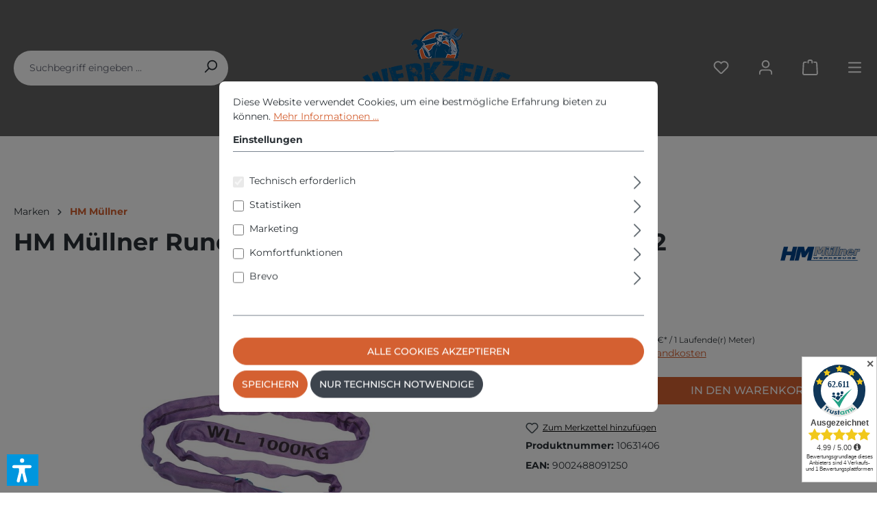

--- FILE ---
content_type: text/html; charset=utf-8
request_url: https://www.google.com/recaptcha/api2/anchor?ar=1&k=6LdrgQwsAAAAALuvjpCaGGDBEVJDATMoeWaQ4q3U&co=aHR0cHM6Ly93ZXJremV1Zy1ndWVuc3RpZy5ldTo0NDM.&hl=en&v=PoyoqOPhxBO7pBk68S4YbpHZ&size=invisible&anchor-ms=20000&execute-ms=30000&cb=r417h7ubuzhh
body_size: 48656
content:
<!DOCTYPE HTML><html dir="ltr" lang="en"><head><meta http-equiv="Content-Type" content="text/html; charset=UTF-8">
<meta http-equiv="X-UA-Compatible" content="IE=edge">
<title>reCAPTCHA</title>
<style type="text/css">
/* cyrillic-ext */
@font-face {
  font-family: 'Roboto';
  font-style: normal;
  font-weight: 400;
  font-stretch: 100%;
  src: url(//fonts.gstatic.com/s/roboto/v48/KFO7CnqEu92Fr1ME7kSn66aGLdTylUAMa3GUBHMdazTgWw.woff2) format('woff2');
  unicode-range: U+0460-052F, U+1C80-1C8A, U+20B4, U+2DE0-2DFF, U+A640-A69F, U+FE2E-FE2F;
}
/* cyrillic */
@font-face {
  font-family: 'Roboto';
  font-style: normal;
  font-weight: 400;
  font-stretch: 100%;
  src: url(//fonts.gstatic.com/s/roboto/v48/KFO7CnqEu92Fr1ME7kSn66aGLdTylUAMa3iUBHMdazTgWw.woff2) format('woff2');
  unicode-range: U+0301, U+0400-045F, U+0490-0491, U+04B0-04B1, U+2116;
}
/* greek-ext */
@font-face {
  font-family: 'Roboto';
  font-style: normal;
  font-weight: 400;
  font-stretch: 100%;
  src: url(//fonts.gstatic.com/s/roboto/v48/KFO7CnqEu92Fr1ME7kSn66aGLdTylUAMa3CUBHMdazTgWw.woff2) format('woff2');
  unicode-range: U+1F00-1FFF;
}
/* greek */
@font-face {
  font-family: 'Roboto';
  font-style: normal;
  font-weight: 400;
  font-stretch: 100%;
  src: url(//fonts.gstatic.com/s/roboto/v48/KFO7CnqEu92Fr1ME7kSn66aGLdTylUAMa3-UBHMdazTgWw.woff2) format('woff2');
  unicode-range: U+0370-0377, U+037A-037F, U+0384-038A, U+038C, U+038E-03A1, U+03A3-03FF;
}
/* math */
@font-face {
  font-family: 'Roboto';
  font-style: normal;
  font-weight: 400;
  font-stretch: 100%;
  src: url(//fonts.gstatic.com/s/roboto/v48/KFO7CnqEu92Fr1ME7kSn66aGLdTylUAMawCUBHMdazTgWw.woff2) format('woff2');
  unicode-range: U+0302-0303, U+0305, U+0307-0308, U+0310, U+0312, U+0315, U+031A, U+0326-0327, U+032C, U+032F-0330, U+0332-0333, U+0338, U+033A, U+0346, U+034D, U+0391-03A1, U+03A3-03A9, U+03B1-03C9, U+03D1, U+03D5-03D6, U+03F0-03F1, U+03F4-03F5, U+2016-2017, U+2034-2038, U+203C, U+2040, U+2043, U+2047, U+2050, U+2057, U+205F, U+2070-2071, U+2074-208E, U+2090-209C, U+20D0-20DC, U+20E1, U+20E5-20EF, U+2100-2112, U+2114-2115, U+2117-2121, U+2123-214F, U+2190, U+2192, U+2194-21AE, U+21B0-21E5, U+21F1-21F2, U+21F4-2211, U+2213-2214, U+2216-22FF, U+2308-230B, U+2310, U+2319, U+231C-2321, U+2336-237A, U+237C, U+2395, U+239B-23B7, U+23D0, U+23DC-23E1, U+2474-2475, U+25AF, U+25B3, U+25B7, U+25BD, U+25C1, U+25CA, U+25CC, U+25FB, U+266D-266F, U+27C0-27FF, U+2900-2AFF, U+2B0E-2B11, U+2B30-2B4C, U+2BFE, U+3030, U+FF5B, U+FF5D, U+1D400-1D7FF, U+1EE00-1EEFF;
}
/* symbols */
@font-face {
  font-family: 'Roboto';
  font-style: normal;
  font-weight: 400;
  font-stretch: 100%;
  src: url(//fonts.gstatic.com/s/roboto/v48/KFO7CnqEu92Fr1ME7kSn66aGLdTylUAMaxKUBHMdazTgWw.woff2) format('woff2');
  unicode-range: U+0001-000C, U+000E-001F, U+007F-009F, U+20DD-20E0, U+20E2-20E4, U+2150-218F, U+2190, U+2192, U+2194-2199, U+21AF, U+21E6-21F0, U+21F3, U+2218-2219, U+2299, U+22C4-22C6, U+2300-243F, U+2440-244A, U+2460-24FF, U+25A0-27BF, U+2800-28FF, U+2921-2922, U+2981, U+29BF, U+29EB, U+2B00-2BFF, U+4DC0-4DFF, U+FFF9-FFFB, U+10140-1018E, U+10190-1019C, U+101A0, U+101D0-101FD, U+102E0-102FB, U+10E60-10E7E, U+1D2C0-1D2D3, U+1D2E0-1D37F, U+1F000-1F0FF, U+1F100-1F1AD, U+1F1E6-1F1FF, U+1F30D-1F30F, U+1F315, U+1F31C, U+1F31E, U+1F320-1F32C, U+1F336, U+1F378, U+1F37D, U+1F382, U+1F393-1F39F, U+1F3A7-1F3A8, U+1F3AC-1F3AF, U+1F3C2, U+1F3C4-1F3C6, U+1F3CA-1F3CE, U+1F3D4-1F3E0, U+1F3ED, U+1F3F1-1F3F3, U+1F3F5-1F3F7, U+1F408, U+1F415, U+1F41F, U+1F426, U+1F43F, U+1F441-1F442, U+1F444, U+1F446-1F449, U+1F44C-1F44E, U+1F453, U+1F46A, U+1F47D, U+1F4A3, U+1F4B0, U+1F4B3, U+1F4B9, U+1F4BB, U+1F4BF, U+1F4C8-1F4CB, U+1F4D6, U+1F4DA, U+1F4DF, U+1F4E3-1F4E6, U+1F4EA-1F4ED, U+1F4F7, U+1F4F9-1F4FB, U+1F4FD-1F4FE, U+1F503, U+1F507-1F50B, U+1F50D, U+1F512-1F513, U+1F53E-1F54A, U+1F54F-1F5FA, U+1F610, U+1F650-1F67F, U+1F687, U+1F68D, U+1F691, U+1F694, U+1F698, U+1F6AD, U+1F6B2, U+1F6B9-1F6BA, U+1F6BC, U+1F6C6-1F6CF, U+1F6D3-1F6D7, U+1F6E0-1F6EA, U+1F6F0-1F6F3, U+1F6F7-1F6FC, U+1F700-1F7FF, U+1F800-1F80B, U+1F810-1F847, U+1F850-1F859, U+1F860-1F887, U+1F890-1F8AD, U+1F8B0-1F8BB, U+1F8C0-1F8C1, U+1F900-1F90B, U+1F93B, U+1F946, U+1F984, U+1F996, U+1F9E9, U+1FA00-1FA6F, U+1FA70-1FA7C, U+1FA80-1FA89, U+1FA8F-1FAC6, U+1FACE-1FADC, U+1FADF-1FAE9, U+1FAF0-1FAF8, U+1FB00-1FBFF;
}
/* vietnamese */
@font-face {
  font-family: 'Roboto';
  font-style: normal;
  font-weight: 400;
  font-stretch: 100%;
  src: url(//fonts.gstatic.com/s/roboto/v48/KFO7CnqEu92Fr1ME7kSn66aGLdTylUAMa3OUBHMdazTgWw.woff2) format('woff2');
  unicode-range: U+0102-0103, U+0110-0111, U+0128-0129, U+0168-0169, U+01A0-01A1, U+01AF-01B0, U+0300-0301, U+0303-0304, U+0308-0309, U+0323, U+0329, U+1EA0-1EF9, U+20AB;
}
/* latin-ext */
@font-face {
  font-family: 'Roboto';
  font-style: normal;
  font-weight: 400;
  font-stretch: 100%;
  src: url(//fonts.gstatic.com/s/roboto/v48/KFO7CnqEu92Fr1ME7kSn66aGLdTylUAMa3KUBHMdazTgWw.woff2) format('woff2');
  unicode-range: U+0100-02BA, U+02BD-02C5, U+02C7-02CC, U+02CE-02D7, U+02DD-02FF, U+0304, U+0308, U+0329, U+1D00-1DBF, U+1E00-1E9F, U+1EF2-1EFF, U+2020, U+20A0-20AB, U+20AD-20C0, U+2113, U+2C60-2C7F, U+A720-A7FF;
}
/* latin */
@font-face {
  font-family: 'Roboto';
  font-style: normal;
  font-weight: 400;
  font-stretch: 100%;
  src: url(//fonts.gstatic.com/s/roboto/v48/KFO7CnqEu92Fr1ME7kSn66aGLdTylUAMa3yUBHMdazQ.woff2) format('woff2');
  unicode-range: U+0000-00FF, U+0131, U+0152-0153, U+02BB-02BC, U+02C6, U+02DA, U+02DC, U+0304, U+0308, U+0329, U+2000-206F, U+20AC, U+2122, U+2191, U+2193, U+2212, U+2215, U+FEFF, U+FFFD;
}
/* cyrillic-ext */
@font-face {
  font-family: 'Roboto';
  font-style: normal;
  font-weight: 500;
  font-stretch: 100%;
  src: url(//fonts.gstatic.com/s/roboto/v48/KFO7CnqEu92Fr1ME7kSn66aGLdTylUAMa3GUBHMdazTgWw.woff2) format('woff2');
  unicode-range: U+0460-052F, U+1C80-1C8A, U+20B4, U+2DE0-2DFF, U+A640-A69F, U+FE2E-FE2F;
}
/* cyrillic */
@font-face {
  font-family: 'Roboto';
  font-style: normal;
  font-weight: 500;
  font-stretch: 100%;
  src: url(//fonts.gstatic.com/s/roboto/v48/KFO7CnqEu92Fr1ME7kSn66aGLdTylUAMa3iUBHMdazTgWw.woff2) format('woff2');
  unicode-range: U+0301, U+0400-045F, U+0490-0491, U+04B0-04B1, U+2116;
}
/* greek-ext */
@font-face {
  font-family: 'Roboto';
  font-style: normal;
  font-weight: 500;
  font-stretch: 100%;
  src: url(//fonts.gstatic.com/s/roboto/v48/KFO7CnqEu92Fr1ME7kSn66aGLdTylUAMa3CUBHMdazTgWw.woff2) format('woff2');
  unicode-range: U+1F00-1FFF;
}
/* greek */
@font-face {
  font-family: 'Roboto';
  font-style: normal;
  font-weight: 500;
  font-stretch: 100%;
  src: url(//fonts.gstatic.com/s/roboto/v48/KFO7CnqEu92Fr1ME7kSn66aGLdTylUAMa3-UBHMdazTgWw.woff2) format('woff2');
  unicode-range: U+0370-0377, U+037A-037F, U+0384-038A, U+038C, U+038E-03A1, U+03A3-03FF;
}
/* math */
@font-face {
  font-family: 'Roboto';
  font-style: normal;
  font-weight: 500;
  font-stretch: 100%;
  src: url(//fonts.gstatic.com/s/roboto/v48/KFO7CnqEu92Fr1ME7kSn66aGLdTylUAMawCUBHMdazTgWw.woff2) format('woff2');
  unicode-range: U+0302-0303, U+0305, U+0307-0308, U+0310, U+0312, U+0315, U+031A, U+0326-0327, U+032C, U+032F-0330, U+0332-0333, U+0338, U+033A, U+0346, U+034D, U+0391-03A1, U+03A3-03A9, U+03B1-03C9, U+03D1, U+03D5-03D6, U+03F0-03F1, U+03F4-03F5, U+2016-2017, U+2034-2038, U+203C, U+2040, U+2043, U+2047, U+2050, U+2057, U+205F, U+2070-2071, U+2074-208E, U+2090-209C, U+20D0-20DC, U+20E1, U+20E5-20EF, U+2100-2112, U+2114-2115, U+2117-2121, U+2123-214F, U+2190, U+2192, U+2194-21AE, U+21B0-21E5, U+21F1-21F2, U+21F4-2211, U+2213-2214, U+2216-22FF, U+2308-230B, U+2310, U+2319, U+231C-2321, U+2336-237A, U+237C, U+2395, U+239B-23B7, U+23D0, U+23DC-23E1, U+2474-2475, U+25AF, U+25B3, U+25B7, U+25BD, U+25C1, U+25CA, U+25CC, U+25FB, U+266D-266F, U+27C0-27FF, U+2900-2AFF, U+2B0E-2B11, U+2B30-2B4C, U+2BFE, U+3030, U+FF5B, U+FF5D, U+1D400-1D7FF, U+1EE00-1EEFF;
}
/* symbols */
@font-face {
  font-family: 'Roboto';
  font-style: normal;
  font-weight: 500;
  font-stretch: 100%;
  src: url(//fonts.gstatic.com/s/roboto/v48/KFO7CnqEu92Fr1ME7kSn66aGLdTylUAMaxKUBHMdazTgWw.woff2) format('woff2');
  unicode-range: U+0001-000C, U+000E-001F, U+007F-009F, U+20DD-20E0, U+20E2-20E4, U+2150-218F, U+2190, U+2192, U+2194-2199, U+21AF, U+21E6-21F0, U+21F3, U+2218-2219, U+2299, U+22C4-22C6, U+2300-243F, U+2440-244A, U+2460-24FF, U+25A0-27BF, U+2800-28FF, U+2921-2922, U+2981, U+29BF, U+29EB, U+2B00-2BFF, U+4DC0-4DFF, U+FFF9-FFFB, U+10140-1018E, U+10190-1019C, U+101A0, U+101D0-101FD, U+102E0-102FB, U+10E60-10E7E, U+1D2C0-1D2D3, U+1D2E0-1D37F, U+1F000-1F0FF, U+1F100-1F1AD, U+1F1E6-1F1FF, U+1F30D-1F30F, U+1F315, U+1F31C, U+1F31E, U+1F320-1F32C, U+1F336, U+1F378, U+1F37D, U+1F382, U+1F393-1F39F, U+1F3A7-1F3A8, U+1F3AC-1F3AF, U+1F3C2, U+1F3C4-1F3C6, U+1F3CA-1F3CE, U+1F3D4-1F3E0, U+1F3ED, U+1F3F1-1F3F3, U+1F3F5-1F3F7, U+1F408, U+1F415, U+1F41F, U+1F426, U+1F43F, U+1F441-1F442, U+1F444, U+1F446-1F449, U+1F44C-1F44E, U+1F453, U+1F46A, U+1F47D, U+1F4A3, U+1F4B0, U+1F4B3, U+1F4B9, U+1F4BB, U+1F4BF, U+1F4C8-1F4CB, U+1F4D6, U+1F4DA, U+1F4DF, U+1F4E3-1F4E6, U+1F4EA-1F4ED, U+1F4F7, U+1F4F9-1F4FB, U+1F4FD-1F4FE, U+1F503, U+1F507-1F50B, U+1F50D, U+1F512-1F513, U+1F53E-1F54A, U+1F54F-1F5FA, U+1F610, U+1F650-1F67F, U+1F687, U+1F68D, U+1F691, U+1F694, U+1F698, U+1F6AD, U+1F6B2, U+1F6B9-1F6BA, U+1F6BC, U+1F6C6-1F6CF, U+1F6D3-1F6D7, U+1F6E0-1F6EA, U+1F6F0-1F6F3, U+1F6F7-1F6FC, U+1F700-1F7FF, U+1F800-1F80B, U+1F810-1F847, U+1F850-1F859, U+1F860-1F887, U+1F890-1F8AD, U+1F8B0-1F8BB, U+1F8C0-1F8C1, U+1F900-1F90B, U+1F93B, U+1F946, U+1F984, U+1F996, U+1F9E9, U+1FA00-1FA6F, U+1FA70-1FA7C, U+1FA80-1FA89, U+1FA8F-1FAC6, U+1FACE-1FADC, U+1FADF-1FAE9, U+1FAF0-1FAF8, U+1FB00-1FBFF;
}
/* vietnamese */
@font-face {
  font-family: 'Roboto';
  font-style: normal;
  font-weight: 500;
  font-stretch: 100%;
  src: url(//fonts.gstatic.com/s/roboto/v48/KFO7CnqEu92Fr1ME7kSn66aGLdTylUAMa3OUBHMdazTgWw.woff2) format('woff2');
  unicode-range: U+0102-0103, U+0110-0111, U+0128-0129, U+0168-0169, U+01A0-01A1, U+01AF-01B0, U+0300-0301, U+0303-0304, U+0308-0309, U+0323, U+0329, U+1EA0-1EF9, U+20AB;
}
/* latin-ext */
@font-face {
  font-family: 'Roboto';
  font-style: normal;
  font-weight: 500;
  font-stretch: 100%;
  src: url(//fonts.gstatic.com/s/roboto/v48/KFO7CnqEu92Fr1ME7kSn66aGLdTylUAMa3KUBHMdazTgWw.woff2) format('woff2');
  unicode-range: U+0100-02BA, U+02BD-02C5, U+02C7-02CC, U+02CE-02D7, U+02DD-02FF, U+0304, U+0308, U+0329, U+1D00-1DBF, U+1E00-1E9F, U+1EF2-1EFF, U+2020, U+20A0-20AB, U+20AD-20C0, U+2113, U+2C60-2C7F, U+A720-A7FF;
}
/* latin */
@font-face {
  font-family: 'Roboto';
  font-style: normal;
  font-weight: 500;
  font-stretch: 100%;
  src: url(//fonts.gstatic.com/s/roboto/v48/KFO7CnqEu92Fr1ME7kSn66aGLdTylUAMa3yUBHMdazQ.woff2) format('woff2');
  unicode-range: U+0000-00FF, U+0131, U+0152-0153, U+02BB-02BC, U+02C6, U+02DA, U+02DC, U+0304, U+0308, U+0329, U+2000-206F, U+20AC, U+2122, U+2191, U+2193, U+2212, U+2215, U+FEFF, U+FFFD;
}
/* cyrillic-ext */
@font-face {
  font-family: 'Roboto';
  font-style: normal;
  font-weight: 900;
  font-stretch: 100%;
  src: url(//fonts.gstatic.com/s/roboto/v48/KFO7CnqEu92Fr1ME7kSn66aGLdTylUAMa3GUBHMdazTgWw.woff2) format('woff2');
  unicode-range: U+0460-052F, U+1C80-1C8A, U+20B4, U+2DE0-2DFF, U+A640-A69F, U+FE2E-FE2F;
}
/* cyrillic */
@font-face {
  font-family: 'Roboto';
  font-style: normal;
  font-weight: 900;
  font-stretch: 100%;
  src: url(//fonts.gstatic.com/s/roboto/v48/KFO7CnqEu92Fr1ME7kSn66aGLdTylUAMa3iUBHMdazTgWw.woff2) format('woff2');
  unicode-range: U+0301, U+0400-045F, U+0490-0491, U+04B0-04B1, U+2116;
}
/* greek-ext */
@font-face {
  font-family: 'Roboto';
  font-style: normal;
  font-weight: 900;
  font-stretch: 100%;
  src: url(//fonts.gstatic.com/s/roboto/v48/KFO7CnqEu92Fr1ME7kSn66aGLdTylUAMa3CUBHMdazTgWw.woff2) format('woff2');
  unicode-range: U+1F00-1FFF;
}
/* greek */
@font-face {
  font-family: 'Roboto';
  font-style: normal;
  font-weight: 900;
  font-stretch: 100%;
  src: url(//fonts.gstatic.com/s/roboto/v48/KFO7CnqEu92Fr1ME7kSn66aGLdTylUAMa3-UBHMdazTgWw.woff2) format('woff2');
  unicode-range: U+0370-0377, U+037A-037F, U+0384-038A, U+038C, U+038E-03A1, U+03A3-03FF;
}
/* math */
@font-face {
  font-family: 'Roboto';
  font-style: normal;
  font-weight: 900;
  font-stretch: 100%;
  src: url(//fonts.gstatic.com/s/roboto/v48/KFO7CnqEu92Fr1ME7kSn66aGLdTylUAMawCUBHMdazTgWw.woff2) format('woff2');
  unicode-range: U+0302-0303, U+0305, U+0307-0308, U+0310, U+0312, U+0315, U+031A, U+0326-0327, U+032C, U+032F-0330, U+0332-0333, U+0338, U+033A, U+0346, U+034D, U+0391-03A1, U+03A3-03A9, U+03B1-03C9, U+03D1, U+03D5-03D6, U+03F0-03F1, U+03F4-03F5, U+2016-2017, U+2034-2038, U+203C, U+2040, U+2043, U+2047, U+2050, U+2057, U+205F, U+2070-2071, U+2074-208E, U+2090-209C, U+20D0-20DC, U+20E1, U+20E5-20EF, U+2100-2112, U+2114-2115, U+2117-2121, U+2123-214F, U+2190, U+2192, U+2194-21AE, U+21B0-21E5, U+21F1-21F2, U+21F4-2211, U+2213-2214, U+2216-22FF, U+2308-230B, U+2310, U+2319, U+231C-2321, U+2336-237A, U+237C, U+2395, U+239B-23B7, U+23D0, U+23DC-23E1, U+2474-2475, U+25AF, U+25B3, U+25B7, U+25BD, U+25C1, U+25CA, U+25CC, U+25FB, U+266D-266F, U+27C0-27FF, U+2900-2AFF, U+2B0E-2B11, U+2B30-2B4C, U+2BFE, U+3030, U+FF5B, U+FF5D, U+1D400-1D7FF, U+1EE00-1EEFF;
}
/* symbols */
@font-face {
  font-family: 'Roboto';
  font-style: normal;
  font-weight: 900;
  font-stretch: 100%;
  src: url(//fonts.gstatic.com/s/roboto/v48/KFO7CnqEu92Fr1ME7kSn66aGLdTylUAMaxKUBHMdazTgWw.woff2) format('woff2');
  unicode-range: U+0001-000C, U+000E-001F, U+007F-009F, U+20DD-20E0, U+20E2-20E4, U+2150-218F, U+2190, U+2192, U+2194-2199, U+21AF, U+21E6-21F0, U+21F3, U+2218-2219, U+2299, U+22C4-22C6, U+2300-243F, U+2440-244A, U+2460-24FF, U+25A0-27BF, U+2800-28FF, U+2921-2922, U+2981, U+29BF, U+29EB, U+2B00-2BFF, U+4DC0-4DFF, U+FFF9-FFFB, U+10140-1018E, U+10190-1019C, U+101A0, U+101D0-101FD, U+102E0-102FB, U+10E60-10E7E, U+1D2C0-1D2D3, U+1D2E0-1D37F, U+1F000-1F0FF, U+1F100-1F1AD, U+1F1E6-1F1FF, U+1F30D-1F30F, U+1F315, U+1F31C, U+1F31E, U+1F320-1F32C, U+1F336, U+1F378, U+1F37D, U+1F382, U+1F393-1F39F, U+1F3A7-1F3A8, U+1F3AC-1F3AF, U+1F3C2, U+1F3C4-1F3C6, U+1F3CA-1F3CE, U+1F3D4-1F3E0, U+1F3ED, U+1F3F1-1F3F3, U+1F3F5-1F3F7, U+1F408, U+1F415, U+1F41F, U+1F426, U+1F43F, U+1F441-1F442, U+1F444, U+1F446-1F449, U+1F44C-1F44E, U+1F453, U+1F46A, U+1F47D, U+1F4A3, U+1F4B0, U+1F4B3, U+1F4B9, U+1F4BB, U+1F4BF, U+1F4C8-1F4CB, U+1F4D6, U+1F4DA, U+1F4DF, U+1F4E3-1F4E6, U+1F4EA-1F4ED, U+1F4F7, U+1F4F9-1F4FB, U+1F4FD-1F4FE, U+1F503, U+1F507-1F50B, U+1F50D, U+1F512-1F513, U+1F53E-1F54A, U+1F54F-1F5FA, U+1F610, U+1F650-1F67F, U+1F687, U+1F68D, U+1F691, U+1F694, U+1F698, U+1F6AD, U+1F6B2, U+1F6B9-1F6BA, U+1F6BC, U+1F6C6-1F6CF, U+1F6D3-1F6D7, U+1F6E0-1F6EA, U+1F6F0-1F6F3, U+1F6F7-1F6FC, U+1F700-1F7FF, U+1F800-1F80B, U+1F810-1F847, U+1F850-1F859, U+1F860-1F887, U+1F890-1F8AD, U+1F8B0-1F8BB, U+1F8C0-1F8C1, U+1F900-1F90B, U+1F93B, U+1F946, U+1F984, U+1F996, U+1F9E9, U+1FA00-1FA6F, U+1FA70-1FA7C, U+1FA80-1FA89, U+1FA8F-1FAC6, U+1FACE-1FADC, U+1FADF-1FAE9, U+1FAF0-1FAF8, U+1FB00-1FBFF;
}
/* vietnamese */
@font-face {
  font-family: 'Roboto';
  font-style: normal;
  font-weight: 900;
  font-stretch: 100%;
  src: url(//fonts.gstatic.com/s/roboto/v48/KFO7CnqEu92Fr1ME7kSn66aGLdTylUAMa3OUBHMdazTgWw.woff2) format('woff2');
  unicode-range: U+0102-0103, U+0110-0111, U+0128-0129, U+0168-0169, U+01A0-01A1, U+01AF-01B0, U+0300-0301, U+0303-0304, U+0308-0309, U+0323, U+0329, U+1EA0-1EF9, U+20AB;
}
/* latin-ext */
@font-face {
  font-family: 'Roboto';
  font-style: normal;
  font-weight: 900;
  font-stretch: 100%;
  src: url(//fonts.gstatic.com/s/roboto/v48/KFO7CnqEu92Fr1ME7kSn66aGLdTylUAMa3KUBHMdazTgWw.woff2) format('woff2');
  unicode-range: U+0100-02BA, U+02BD-02C5, U+02C7-02CC, U+02CE-02D7, U+02DD-02FF, U+0304, U+0308, U+0329, U+1D00-1DBF, U+1E00-1E9F, U+1EF2-1EFF, U+2020, U+20A0-20AB, U+20AD-20C0, U+2113, U+2C60-2C7F, U+A720-A7FF;
}
/* latin */
@font-face {
  font-family: 'Roboto';
  font-style: normal;
  font-weight: 900;
  font-stretch: 100%;
  src: url(//fonts.gstatic.com/s/roboto/v48/KFO7CnqEu92Fr1ME7kSn66aGLdTylUAMa3yUBHMdazQ.woff2) format('woff2');
  unicode-range: U+0000-00FF, U+0131, U+0152-0153, U+02BB-02BC, U+02C6, U+02DA, U+02DC, U+0304, U+0308, U+0329, U+2000-206F, U+20AC, U+2122, U+2191, U+2193, U+2212, U+2215, U+FEFF, U+FFFD;
}

</style>
<link rel="stylesheet" type="text/css" href="https://www.gstatic.com/recaptcha/releases/PoyoqOPhxBO7pBk68S4YbpHZ/styles__ltr.css">
<script nonce="070IZHib6oPSEIxx4yd2jA" type="text/javascript">window['__recaptcha_api'] = 'https://www.google.com/recaptcha/api2/';</script>
<script type="text/javascript" src="https://www.gstatic.com/recaptcha/releases/PoyoqOPhxBO7pBk68S4YbpHZ/recaptcha__en.js" nonce="070IZHib6oPSEIxx4yd2jA">
      
    </script></head>
<body><div id="rc-anchor-alert" class="rc-anchor-alert"></div>
<input type="hidden" id="recaptcha-token" value="[base64]">
<script type="text/javascript" nonce="070IZHib6oPSEIxx4yd2jA">
      recaptcha.anchor.Main.init("[\x22ainput\x22,[\x22bgdata\x22,\x22\x22,\[base64]/[base64]/[base64]/[base64]/[base64]/UltsKytdPUU6KEU8MjA0OD9SW2wrK109RT4+NnwxOTI6KChFJjY0NTEyKT09NTUyOTYmJk0rMTxjLmxlbmd0aCYmKGMuY2hhckNvZGVBdChNKzEpJjY0NTEyKT09NTYzMjA/[base64]/[base64]/[base64]/[base64]/[base64]/[base64]/[base64]\x22,\[base64]\x22,\x22woxew5haw5RGw7LDsMKqSsKUcMKAwqdHfj1OS8O2anIowqMhHlAJwr8twrJkRgcABSBRwqXDtgbDu2jDq8O5wrIgw4nCkQ7DmsOtdlHDpU5gwrzCvjVbSy3DiwRjw7jDtmU8wpfCtcORw6HDow/CnSLCm3RkdgQ4w5jCkSYTwrrCtcO/[base64]/DnQLCs8OpPzPDnmDCoBTDnTXCjsOOJ8OeAcOCw6/CjsKAbzLCvsO4w7AZRH/[base64]/B3fCgsKrw5/Cp8O7wq4FOsKWWSnCnsKWwonDuXhGP8KAIhfDvGbCtcOUJnsww6lqDcO7wqTCrGN7PEp1wp3CtyHDj8KHw5/CqSfCkcO6OivDpEUmw6tUw4zCr1DDpsOuwqjCmMKcWFI5A8Osem0+w67DpcO9awEDw7wZwoHCicKfa2IfG8OGwoQROsKPBh0xw4zDtMOvwoBjRcK7OsK0wooMw548SMO9w4Mcw6nCu8O6MWDCiMKPw7x5woBFw4HCiMKvKnNuNcO/BcKFN3PDiSnDmcKKwpoDw5J+woHCgGIuRV3ClMKAwrjDksKvw6PCgAoLRGAGw6Fww4fClXhbVlDCrn/[base64]/DqDpoH2zCmMKiLcKwwpRrd0AjbsKUOsO9MHx4ZF7Cp8ORW3VWwrdswqkMIMKLw7fDmsOCE8Oywpw1V8KZwpTClVLDhiZ/F3l+EsOfw4Y/w7dxQn03wqfDo1LCtsOjGsO3bwvCpsKOw48sw6I5Q8OjMVnDikTDqMOqwrVwHcKPd1sVw4bCgsOzw5taw6vDosKoTcOlSBRQwpNML25EwoN9wqHCoArDkS7DgsKTwqbDpsKpZwrDnMKaSWFNw4XCkhwDwoQRfDJmw6bDhcOJw6bDvcKHfcKSwprCg8O/eMOLCcOtOcO7wqUjR8OHPMKfS8OaRmbClVTDlmrCssO0DB7DosKRfFXDkcKgIsOQUMOeGcKnwpTChgzCvsKxwpoXEsK7RcOfAGQPeMO6w6zCpcKww6YSwozDtznDh8OmPinCgsKXcVgzwojCncObwr8gwr3DgSvCmsOYwrxjwoPCrMO/AcOGwo9iXW4kVkDCm8KpRsKHwqDCsCvDm8KOwozDoMKiwpzCkXYGJCbDj1XCgndbJiwcw7FwbMKASl9uw5HDuxzDunjDmMKxGsKGw6E1U8O9w5DCjn7DtHcLw7rCg8OiSEk0woLCnBttZMO2JXfDnsOZBMOPwoIfwqwxwoU/w67DgiXCj8KVw74jw5zCqcKZw5JsVxzCtADCi8Otw7FFw5PCpU/CpsO3wqXCkxlxXsK6wpt/w580w75GcnXDg1lNdQPCjMORwo3CtkdtwoI6w7gBwofCnMOVVsK5MlnDnMOcw4/DvcOaDcK7RC/[base64]/Cg8O2LcKCFMKeQ8Kkw4bDt8O5F8Ktw7fCrcOtwrgPbCPDh07DlUBpw7NJAsOnwrFSE8OEw5EnVsKhEMOHwpsmw6w7ai/CrsOpQiTCshPCpkDCisKqNMOFwrAQw73DiBJIDAoqw5dcwp0hacKsSEfDtDhaUEXDicKdwqtLdcKmbcKZwp44TsO5wqw2FGRDwqrDlsKFIl7DmcOaw5jDrcK4SQ5jw6h7NjByHjfDryF1UFZawrbCn20dbmx8asOcwq/[base64]/CgEfDusOtw5EJB0xbwpQ3w4lawogtSlgAwp7DpsKtOsOmw4HCjV0/wr4XXhkuw6bCn8Kaw7RuwqLDgjknw4jDgh5QRcOLasO2w5PCnEduwofDhRYpJHHCpw8Nw7k9w4bDtAknwpQxNCnCv8KswpzCpy/DlcKcwq8gXMOgd8K7awA8w5bDpjLCicKcXSJoQQE3aADCpgIAbVY4w6Ufe0EhXcKrw640w5fDgcKPw4XDoMOgEgc2wonChcOHGEUmw7TDh3c/T8KmOFRlHDTDmcKHw63CssKCfsOvPR4HwqZ+DxzChsOpB1bCgsOfQ8KLKn7DjcKePR1cGMOBfzDCusOJSMKSwo7Cqgl8wr/CkEwINcOHG8K+HHd0w6/DnTRCw5NCPAcoPFYXFsKCQG8Ww5VKw5vCgQ4qaS3DozTCsMOmf3xRwpNTwpAgbMOlKxYhw5fDlcKlwr0Bw7fDkiLDgsO9J0kLcxVOw409YsOkw6/DtkFkw6XCgyJXY2LDrsKiw4/CpsKpw5sWwrPDgnRJwqTCjsKfDsK9wrlLwrzDkyzDu8KWZiV0K8K7wrA+c0USw6ACF0w/VMOOJ8O3w5PDt8OrFh4fEjNmOMKBwp5zw7VkaQXClT93w7TDiXVXw78/w5/DhXEgQyPCpMONw4NbOcOowrPDu03DoMO1wp/[base64]/PsK3wojDnw91EMOAwqUwwpocwoJgCk4iHmAGcMKGwrTDtsK6MsOPwqrDvU9nw7zCnWg/wrtcw6QAw7g8cMK+NcOUwp4/QcOuwpEWbQN0wrl1DkFow6c8LsOgwrfDkAvDksKQwqzCuDLCtn/[base64]/w4AuIsOFAg/DtcOlNcKmw5wEfl7DjsKvw6XDvyzDjnUKf1RzHGoTwqvDogTDnVLDtMOgcG7CtiXDpmzCnTXCr8KmwqYrw68LbVoowqrCll0Sw5/DtsKdwqjDrVg2w6LDi28IenBIw4ZEXMK3w7fCgFTDnHzDvsOdw6wcwqJXW8Orw4XCliISw4xXIx82w4lHKiQxWEdLwplwYcKBEMKYH0gLRMKeSTHCrn/CtyPDjMK6wrTCr8Kmwrx/wpotTMODUcOyQSkpwoFwwpRMNU7DnMOOBGNXwo/DuEzCtA7Cr03CoxbDu8Oiw4ZvwrdVw7NuaADCuWbDggfDmsOgXB4zZMOZdGEabE/DrGQsFRjChmQfLsOzwoMxDzsUED7Dl8KzJ2Bvwo7DqyTDmsKXwrY1JG/DqMOKPSnCpAUZTsKBFm0uwp/[base64]/CmzHCgsOlNcKQK8OedipYw7MvWMOMVMOQNcOvw43DqDPDqcKuw7QxL8OAakTDlG5+wrc3aMOJHShbasO/[base64]/WMOjw4PCoAMPwpPCvsKcasKwwrFJw5rDsj5Bw4DCt8OhDMKlF8KuwrjCoMKxRcOtwrEew5rDgsKhVBs+wp/CsHpqw6pkFG9rwrrDlg7CpgDDgcO1f0DCssKFaQFHezkKwo1fLxI0WsOzUHBNFF4UNh54FcOEM8OXJcKSK8K4wpAxH8OUAcOhdWfDrcKGARDCtwzDg8OcXcO1TCF6d8KgXyvCicOKQcOkw5hqQsOka1rCsG8KXMOawp7Cr1DDvcKMKDMYL0nCg3d/w5YGYcKWw5jDunNUw4AFwp/DuyPCs0vChX/CtcK1wq1DZMKjQcKuwr17woTDhUzDoMK0w4PCqMOvFMKBAcOPIQ5qwo/CqDTCkDLDtFJnwp9gw6XCkMKQw6JcFcKkesOVw6DDpsKne8KhwrHCp1rCpWzCkDXCn1JRw6dAZcKmw4hrQ3k2wrzDolwwAA3Dvx/DscOnRUMow5jCsA/ChGs3wpIGwpDCtcOww6dVJMKJf8K9ZMO+wrsmwojCoUAjPMK0R8Kpw4XDhMOww5HDg8KxaMK2w6nCjcOXw6/CicK0w6ZBw5d+TRYXPMK3w5vDlsOyEmtBE1sowpgjHjPCjMOZOcO4w5PChsOvw77Ds8OhGsORIA7DvsKsNcOHQzvDqcKTwoMkwoTDnMOQwrXDih7CkS/DtMKURX3DglzDh2Jewo7CpsOyw6k4wq/CsMOQPMKXwpjCvsK+wp90csKtw6HDoTDDmFzCtQnCiRvDmMOBT8KcwqLDrMOOwqTDjMO9w7LDqi3ChcOEI8OaXhDCisO3DcKGw5NUGWxHOsOxXcK5Vx8GcFvDgcKYwovCuMKqwokow5ocEQLDo1TDomTDn8O1wqPDvV0Qw713CTQ2w7PDtW/DsyFAC13DmSB7w6TDtC7CuMKJwozDrQTCh8Oqwrtvw4Iwwr5WwqfDi8ORw7fCvjNxMw1zbDgTwoDDiMOKwqDCl8O4w6vDvmjCjDw/Qh8qH8KyO3/DrnEFw7HCmsOddsOOwpRFBMKEwqjCqsKywpkkw5TDlcOcw67DtcK6ScKHei7CsMK2w4vCnRfDsTHDqMKfwqLDpiZ9wr88w5BhwpbDjcO9W0AZWD/CssO/PjLDgsOvw7rDqEdvw4vDr0vCksK9wrbCkhHCqGw9X20CwpnCtHLCh0AfTMOpwq98KjHDthgoacKVw5rCjnp/woPDr8OlaiPCmEHDkcKVa8OeS2HChsOlOComZHUDaHICw5DCqCrCkmxGw7jCpHHCmEZ4XsK+w6LDuBrDmmI0wqjDmMOeIFLCssOafsKdfmtjNGvDqw5Iw78NwrnDgiHCqwwrwqPDkMKWbcOEGcKow6/DpsKbw49yGMOjdMK0PlTCgQjCgmlsCgPCjMOBwoV3S2shw4LDgC4oIAPCmk1AC8K3BXJSw4TCmA/CqH0pwqZcw6xVOx3DsMKTGnlXFB1+w5nDpBFTwonDkcK0cQLCr8KAw5vCiUPDrWXCvMOQwpjDhcKRw4UNZ8O7wovDl2nCs0PCiCHCrz5BwpBrw6/[base64]/Ds8OVwogHw6EdKX7Cq8KVcsOLw6sBA8Ksw59maCHDvMO0UsOgRsOeTBbCnnbDngXDtEXCpcKqHMKfAMOMD3/Dij7DuzrDnMOOwojDsMKGw5kfW8OBw5xeEUXDrH/CoEnCtArDgwU8U3HDr8OAwpLDk8KxwoXDhEFwTC/ClgZDDMKOw6TChcOwworCugjCjA8dShc4LUI4VHnDthPCpMKPw4XDlcKgEMOcwp7Dm8O3Qz/[base64]/VsOAwrRiw5EPw77CisOhOhEwMFDCmcOow5/Cr2bCt8OgSsKCVcOhBD/[base64]/[base64]/bsOne8OZW37DpcOmwoghw5h/woBkQsOMw786w4rChcK+UMK+F2rDoMKqwojDgcK9MMOlJcOkwoMdwrolEXUnwpXClsOEwp7CkGrDgMOLw48lw5/DkirCqiBdGcOFwpPDujd8B03CvgUsF8K0PcKGHMKWChDDlBhUwofCj8OXOGjCgUEZfsOfJMK6woc/cGLDozMRw7LCsDhDw4LDl0keDsOiYMOZQ03Cv8OewrXDmi3DmHMxKMOyw4XCgsOwNyrDjsK2BMOGwqoOeVzDgVs8w4DDoV8hw6BJwptzwo/CtsOowqfCkgIcwqvDrAMnA8KSZisacsOZKVViwo00wrAlIxfDrEbDmsOmwpsYw7zDsMKDwpdBw6dRwq9Bwp3Cv8O+VsOOIAB8PSrCt8KjwpEvw7zDi8Oewo1lW1sUAEAqw6QQXcOIw753UMOGbnRpwrjCusK7w4LDglMmwqBSwr3DlhjDiBM/CsKdw6nDk8KJw6hwNBrDpyjDhMOFwrpHwowAw4FTwq4HwpMRWA/CnjNaWxwGNsK3UXrDi8OhIErCuHUGOXZ0w4MHwo3Dog8swpoxNQLCnRB2wrvDoyx3w6vDk0nCnyQcBcOQw6HDoXA6wpnDt21pw4lYN8KzY8K+d8OeGsOdJsKdAThqwqZ7wrvDhgN+Bw4dwp/[base64]/[base64]/[base64]/w5DCvsOzwqbDncOqHwTCoWYCwovDiAENOsOOLXBEXFXDjlHCr0BJwokvOVMwwrJRSsOfZShlw4DDnjHDuMK1w5hvwqnDrMOCwp7CiyRLasK6w4HCi8O/T8OhfgrCsEvDr0bDicKTf8Kqw6RFwq3DiR8MwpVdwqXCrFU2w63DrUnDksOkwqfDo8OuEMO8aXBfwqTCvBw6TcOPwrFUw618w4ZRbAoRccOow4hTDXB6wpBNwpPDpng+IcOYJFcbCk/CiETDvhNJwrd1w7LDgMKxA8KOBypGcMOtYcK/woYuw648GCHClwVvOsOCfWTDmW3DocKywopoVcKzEcKawo0Tw48xw6DCvWpIw7MRwq9zEMO3KEYNw5fCn8KIJC/[base64]/DvMO4NWPDtEw4S8OSRwXDoUMrW8Okw5rCsMOZw4/Dj8OuHWPCusKMw4NbwpPDtGDDr2wSw6bDtSwfwovCoMK/[base64]/CnMOxwosAJ8Olw6HDnXw9wpPDiMODwoTDoXwEIMK3wpI1LjENC8OdwpzDscKtwqsEagp1w4c5w7XCgVHCiyNWR8OBw5XCpjDCvMKdSsO0Q8OXw5J8wrhdQCQMw6PDnWPCssO/bcOlwq9tw7VhO8O0wr9gw6PDnAlcECRRGUZkwpBkbMKPwpRyw53DmsKpw49Iw6zCpWLCgMKjw5zDgB/[base64]/[base64]/CucKXJjXDvlp+YkPDsADDuXkKQcO9OcOowrjDiMO+ScOpwrwTwrRdEXMww5Ynw7jCg8K2ZcKZw49lwqMZEcOAw6bCucOgw6wsCcKnw4xDwr7CtWrCk8Oxw6TCu8Kvw5lNMMKbSsKTwq/[base64]/Dn8Ogw5/CrsOoc8O8EMKwfcOMRsOqwoxxQMKvfzIhwr3DvFfDqcKbb8KPw6okWsKlWcOBw5R3w6o2wqvDh8KRVgrDuCPDlTAWwrXDkH/DqcOxL8OkwpAVSsKcQywjw74xfcOOJCEBX20VwrfDtcKKw77DhGM8RcOBwo1BFxfDlkUCB8OxK8KPwrl4wpd6wrFcwpDDv8K5IMOXd8OiwpfDvR/Ci3J+woPDu8O1J8OIFcOxXcK1UcORe8K1bMOhDjF0YsOhFSVqG1MowopjO8Odw5/CusOhwpzDg1HDmijDksOcT8KGa2ZqwpELOAJ0RcKmw6QQA8OOw7zCn8ObAHIPW8KewrfCnlEqwoHDgw/CoSN5w6RtCXgow5/DjDZxZmXDrhdTw43DtjHCkWhQw5dKBcKKw4zDmwzCkMKLw5YKw6/[base64]/HMO7w4nDo8O4aMK8BMOQw4zCrgMxw6LDocKJYMKvdDTDl3BRwq/DocKYw7fDjMKew4s/P8Onw7JGJsKyCgMsw6XDiXYmUgd9I2DDiRfDujwxIwrCtMORwqRKK8KqDiZlw7dcUsOcwqdZw6HCpiZFfcONwpskS8KRwqJYTkl0wptJwrwEw6vDk8K+w7DCiHpYwpVcw6/CnS1oaMKRwpwsRcK1EGDCgBzDlnIYI8KJb3zCuzQ3BsKnesOewp7CiRbDuCIAwr4Vwp9Cw4t3w7nDpsOdw6XDlcKTSTXDoHEDc2cACT0Lwr5vwokJwr1Hw5daW13DpQbCtcKOw5gEw4VCwpPClUMVw5DCtwHDnMKPw4jCnFnDpg/[base64]/ChsKLcjRwFMKIdcO8wpbDu8Kowpkow6nDiio8wp/[base64]/w6TCsSV2aMOIAsKEwoZgw7AHPCvDqcO8w7XDuj9Bw5TCg3I3wq/Dr1A9woDDrUdUwpNLEivCv2rCnMKfwqrCpMK4wrFxw7/Cr8KBTXHDpMKLUsKXwoljw6E/w5/CgTs1wr4YwqjDrC9VwrLDvcO3wrhdTyDDqVwUw4jCkRjDmHTCtMOIO8Ked8K/[base64]/[base64]/DihkcwqbCkXhKX8K+C8OFwp7Co23ChzEhwpUYEsOrCTEtwoBcMUjCicKiw49xwrEDQ0PCsVhVd8ONw6NxAcOhGGfCnsKEwr3DgArDncKbwplwwr1AWMOjd8K8w4nDssKVThLCjMObw7XDl8KRE3nCkwnDm3Blw6Mmw6rDlsKjcG3Dq2vClcO4KDLCncKJwotfHcK/w5cgw4coGBR9VsKRKznCncO8w6JSworCjcKgw6kiBC7DnEXCszZxwqU4wq4YMwQnw7xTdyrDhA4Mw73DmsKyUxFOwqtlw4wzwr/DvAHDmBXCisOdw6rCgsKmNlN1asK1wrzDnwPDkxUyP8O6HMOpw6oqB8OEwpjCl8O9wpnDiMOrVCdbazvDqXjCrcOKwonCihMww67CscOHD1nCq8K5ecOoGcO9wqXDqy/ClmNJamzDrE8/[base64]/InPDqcOAfg4pw5XDjA/Dh8OCw5guEQQmwogbKMK+WMOQw6gUwpsQB8Kpw7fCkMOFHMKWwp1OAALDn2hBBcK1IBHCtFQTwp/CrkAxw797EcK8ZgLCiQrDqcOZQHrCgFwIw59TE8KWP8K0IXYLEVTDvX/Dg8OKT0PDmVvCvm4GG8Kqw4E0w7XCvcKoUzJjCUE7OcOCw4HCqMOSwprDsV99w5lzSVHCu8OLAVLDrMODwoAZDMOUwrTCjh4DGcKFG1PCphLDhcOFcSAdwqxoHGvDtSInwoXCr1rCtUBHw4Z6w7fDoFsCCcOiAMOpwoo2wqMgwowvwr7Ci8KOwrPCli3DosOoBC/[base64]/DosK6RGfCrMO9fjbDkMOzwojChE3DhsKrHg/[base64]/CksO4QMOKwqDDqcKRw5FIYkLClwHCncK2wqvCqQ09w6M/TsK1w6jCjMKPw4/ClcK6DsOdBMOmw5jDp8OCw7TCqCrChkE4w5HCuQ/CoVxYw5/CnxBQwozDpEd1wr3CmmPDqEnDqsKSAMKoOcK8asOowr85woPDkFXCvMOow58Gw4wdDQYLwq1UKUl1w6oUwrtkw5Y5w77Cs8OnacOYwqLDvsOCNMK7FmZOYMK7bxPDn1LDhAHCk8KnBMOjPMOEwrcswrfCmUbCg8Ouw6XDksOve09LwpAjwr3DksKlw7o7MTc/H8KtXg7Cq8OWTH7DmsKpYMKQWU/DnRsXbMK7w7fCgAjCp8KzQmcTwpQjwoM1wpBKLnk6wqppw4nDqmpHCMOSYMKwwoVLQHo5HhbCgx0lwpbCpmPDmsK/[base64]/DtsKdwqUywoPCkjs5wqDCt8K+BMOrw6RKMMOCHDXCuX3CocKQw53CvjxpYsOtw5UmCXIbOHDDgcO0c37CgcKPw51Vw4QdfXbDjgMawrHDqMK3w4nCucKlw4FvSmJXChl8WgfCuMOsaU1/w5TClSLChmdmwp4RwrlmwpLDscOswqgLw43CmsKxwozDswvDhRfCujIfwo87YF3CoMOtwpXCicObw5jDmMOPLMKPLMOHw5vChRvCtsKJwrcTwoHCuFkOw4XDkMKtA2U2wpnCpQrDlw/CmcOhwo/ChGEzwosAwqLCncOxB8KXdcO7enlZDyQFVMK4wpQQw5InSUk4bMOULjssJQPDoAh9UMOLDxE/I8KVC2nCg17CrmY3w6Z4w5HCq8ONw4lawpnDhzgVJDN/[base64]/CmsO3HX/Cs8KLK8OUw5TDr2dAwr/Dv3E6wqkyworDqwzCncO8wrV7SsK7w5rDoMKKw4fCkMKiwpd6JhvDowFgdMOvwq/CvsKow7TDu8Ksw53CocKgAMO1bUrCtMOwwoIcEFJpKsOhEXDDnMKwwrrChsOoU8KNwrfCikHDkcKRwrHDtBN2w6LCoMKOJcKUGMOSRVxeCcKwYxFaBAHCvUFdw65EISViJcKJw4bDjV3Cv1nDsMOBDMOVesOCwoTCu8K/wpnCoTJKw5xJw6tvbnYPw7zDjcK2IlQdXsOQw4B3X8KpwoHChTfDlsKkO8KVeMKafsKFWcKHw75PwqN7w6M6w4wjwrc/WTHDmQnCp3xrw7Q/w5wkICHCssKBw5jCv8OiOUHDiyLDlcKRwpjCtipLw4/Cg8KQa8KIWsO0w6nDpWdEw43Duw/DkMKVw4fCscK8M8OhOgMxwoPCgkFvw5sfwpVFaFwddiDDiMOzwrASejZbwrzClgPDiGPDhzAGbXh+A1M/wpYzwpTCrMOOwqPDjMKsdcO7woQTwqsHwqFBwqLDj8OJwrfDhcKxKcK1IysjSV9yTMO+w70cwqA0wpU0wpbCtRAYOHRSYcKoO8KLcQ/Cp8OcYT1Kw5DDu8KUw7HCkDPCgEnCnsOEwr3CgcK2w4EZwpLDl8Ohw7TCsTRoMsONwpHDssKkwoMhZ8Otw5vCvsOewosTDcOtBALCmFAgwrnChMOfOGfDowhww5lcdQ9DcW3CqsObRS0Pw5JewpMgZj1SYxY/w4jDscKiw6Fwwo57P2gBX8KhGBUiCcKzw4DCh8KjesOeR8OYw6zDoMK1BsONPMKww60Uw6kbwoTCrsOww7w4wpBlwoDDtsKcKsKYesKeRS/DlcKTw6wNN1XCqsO9O0PDunzDiTTCvW4tSDPCjyjDr3VeAhRfccOuUsKfw5IrMUbCpSVmVMK3YBoHwr4Zw6PCqcKgc8Kfw6/CicOaw55Uw55oA8OAAUHDu8OtT8OZw6bDkh/DkcO6wroPOcOxERHCscOuJG1hEsO3w4bChAPDgMORQE45w4XDvkPCncOtwo/DosOefg7DuMKNwr/Ck3vCp0URw6XDssKhwq88w5ExwrXCoMK/wpjDgljDhcKKwoDDkXdLwrVmw713wprDn8Kpe8Kyw5cBI8OUbcKUUzTCgsKUw7dXw7nCkDXClQk6QjDCoUMTwp/DgAxlRCjCniXCncOmbsKqwrwNSR3DgMO2FG8kw67Cu8OEw5XCu8K4ZsOtwp5ZPUbCt8OXdkAyw6nCn23Ci8K4w4HDqGPDkkrCjsKhUUVaE8KNw7AiCEzCp8KGwrslXlzCq8KoTMOKHl0BGMOoLzQ9C8O+bcK4Mg0vfcKwwr/[base64]/[base64]/[base64]/DhsOowoTDgC3CmsOxw6ZmwpjCmxNrOy8yBQozw5shw7bDmTzCrxvCqmtmw505MTILOyvCgcO1KsOSwr4JDCR8XSTDgcKGa0NrahA3JsO1acKGMQZkWhDChsO6XcOnEF59biR8RQQ2wpjDuQhHI8Kfwq/CqSnCri50w6YfwrE+AlNGw4zDnEfCj37DhsKmw7Vuw4oOOMO7w4grwpnClcO1O3HDtsO3SMKfG8KUw4LDnMOZw6/CrznDkzMrXyPCl3xYKzvDpMOnw7INw4jDt8K7w47CnAA+w6lNBnjDnWwrw53DhmPDqWpWw6fDoFfDqFrDmcKlwrpYGMOcKcOGw6fDvMOMW14ow6TCtcOaLh01TMO5aADDt2IJw7/DvmFsYcKHwopTChLDoWFow7XDuMObwpINwp5gwqDDt8Omwq8XEXHClkFFwphwwoXCrMOkd8K2w5bDl8K3Fhpvw6kOIcKNXD/[base64]/ScKoXMORd8Orwp3DlFDDjMO/[base64]/ZcOBwqzDkmfCl1/CnQnDo8K6IG4Swr5Pwq3Cl1rDvTskw5lcDzA/WcKkLsOMw7TCvcOkOXHDpsKpccO/wqMTV8Krw7k2w6XDsQMCWcKJewkEb8OQwo55w7nDmzzCuX4GBVnDqcKEwrMHwqfChH7ChsKIwoMPw6ZoLnHCnxxiw5TCnsKHS8Oxw7pzwpIMY8OpQ251w43Csg7DocOzwposSGQAeEnCmFLCqCA3wpDDhlnCpcOSRX/CqcONTWjCqcKjDUdzw7nCpcO3wpfDm8KhJmMuYsK8w6xsH0Z6wpsDKsKWdMK7w5Eqe8K1KBArQcORFsK/[base64]/wrbCgGo+KsOXwooBbsOyw6bChMOqGsOnfyzCjsKtdDjCssO+R8O2wpPDqxvCo8OTwo7CkkzCmg/[base64]/CiCxbesKEJXUnSsOyNsOrwr/[base64]/CoUvDuFvDqMK8w7jCp3AzMcKgwozCl8OyWE5MS0R/wqMES8OGwprCqXl0wqtRYRdJw4hOwpjCkiRcYzZdw4VAcsOpKcKIwp3DhcKEw7p6w4DCiw/[base64]/Cn8KXQcKTwoRIwofCkMK+K0vCqsONUHwwwqBzQmTCqVbDnAPDkV7Cs0tgw6I/w5R5w4hlw7QJw5DDtsKoVsK+UcKTwrrCh8OlwqhUZ8OKTFjCl8KHwovCisKIwoFOBmXCmFTClsKxKC0tw6rDqsKqDzjCvFzDszRhw4bCh8ONYxpsaUQ/wqg7w6PCghQ3w5Z6aMOpwqQ5w6ERw6bCmFJMw6ZTwpzDik9DH8KiKcOGJGbDl2kDesOgwp1Dw4PDmTFRwo98woAaYMKsw7cbwoHDnsK/woM7HHnCvwnDtMOoT3XDr8OmJgLDjMOcwr4MInU/bFtJw7UPOMKCAkUBNUo1Z8OxEcKPwrQGTTvCnWE6woswwpoCw4LCpFTClcO4dEomGsKSL3lOE0TDlkh3b8K4wrY0RcKYN0/ChRMbKRPDo8OKw5TDjMK0w6PDl07DtMKcGmXCscOfw7zDscK6w5dJA3sWw7JhD8K6wpd/[base64]/[base64]/DgcKNwptuw6dyEgAEw4R6w7bCnsKfIhkMKn/DlULCo8OTwr7DlQ1Qw4o+w6PDiGrDhsOLwozDhGUxw5gjw4cjLsO/wrPDiDDCrWRrO2w+wo7CoTnDlDDCmQNswqTCmTHCgEo8w7M9w4fDlxjCssKGTsKOwojDrcK2wrELCBsqw5ZpLsOuwq/Chn/DpMKCwrIGw6bCsMKsw7zDuhQfwrPClTkcIsOGPx19wqbDrMOww6rDkTwHRMOsOMOLw50CYMOhHCl0wqUnOsOYw7hzwoEUw7nCkB0nw5XCg8O7w7LDgMKzdVomGMKyNTnDuDDDqjkbw6fCpcK1wrbCuTbDksKaeibDusKjwofCksOefhLCln3Dh0s9wo/DlsK7ZMKvdsKGw6dxwqjDgMOxwockw6XCscKrw6TCn3jDkXFRCMOTwrMRAFLCkMKOw4XCpcOswrDCm33Dv8OFw4TCkhjDq8K7w4XCtcKVw5VcLxhxesONwp0NwrJ3dMOKWxErVcKHPWzDgcKccMKXwozCvg/CuxdebnxZw7rDnDFcWFXCtcO4KyvDiMOaw4R0PHjCqhLDu8ODw7xEw4rDusOSbCfDhMOBw7gNUcK9wrbDrMKbPwA6dFnDkGoFwrNUOcKILcOuwqYdwr0Aw6LCoMKVAcKsw7NPwojCk8OGwp4Lw63CrkfCpcOiGll8wo/CqhMwMMKlYMOBwpnDt8Oyw7vDtnDCp8KfRDwBw4TDuwjCmWPDsivCq8KhwoMzwonCmsOrwrtUZTMQOcO8V2pQwqfCgzRdOjNuQMO0ecOww4/DvTUTwq7DtBViw6/DmcOPwp1+wojCq2bCq3fCscOtYcKPNMOdw5oTwr9pwoXCqsOkQ3xobDHCrcKtw4R6w7nDsB8/[base64]/Cl8Knwpoxwo52wq9Kw78Ew6/CjsKpw73CksKZehBzIiliM0dkwplew4HDqsOGw53Cv2zCk8OefTEzwrBKL0kgwphfRlPDiG3Crz0qwpl0w6xWwpJ0w5oSwrvDnxFgQMOyw6nDqQRgwrTClE/[base64]/Dp8KNPzZuwpIVwrdxwp7DgcO1ZXoWGsOSw6vCmS3DlSbCisKVwqrClVFlDAQwwplQwpbCvFzDqkDCtE5gw7bCuVbDl2rCmi/Di8Onw5Fhw4N/A2TDqMOzwo4hw4QKPMKOw7jDhsOCwrfCtCh1woXCusKjJcOAwpXCisOCwqZJw5bDhMOvw5wNw7bCrcOlw5Evw7TCp1ROwqzDj8KzwrJgw54gw509AMOkUQHDln3DjcKowpkXwpfDr8OsVkPCo8KnwrfCkWg4O8KZwolewrfCsMKgWsKxFxrChC3CuyDDgmAmHcK8ew/Cq8KtwqRGwqc1Y8K2wr/CvATDksOkJUXCq3MvA8KgbsKkJj/CpAPCoyPDtUFqJsKkwqXDoyF+EWJWCRFhRjVZw6l+Hi7DnlHDqMKnw4jDh1EGPX3CpzcNP1PCt8O2w7I6WsKeCkoIwpYUVUhfwpjDnMOLw5LDuBsowq4pb2I/w5ldwprCl2FgwrtPK8KAwrrCucOCw7kUw7ZTDcOowqnDu8O9FsO8woDDnUnDhADCmcOhwpLDiRwPMA1Jw5jDuw3DlMKnAQnCvyBxw5jDviPCozYdw5VZwoXDvsOPwphzw5DCnw7Dv8Oww7kyCCwiwrk1dcKPw5nCr17DrUfCvQ/CtsOHw5l1wpbDosKiwpfCkQJoaMOhwovDi8KNwrA3M27DgsOEwpMwDsKbw4nCh8Olw6fDg8KOw5rDngnCgcKlwpZ4w4xLw4QCEcO1ecKOwqlqIcKew67Co8Olw7YZbx8wZi7CpE3CkmfDp2XCtn0nY8KKQsOQHMOaTSZIw5k4Nj/CqQ3CuMOTL8K1w4jDs34XwqMSKcKGA8OCw4doUcKCQcKMGzIbw5FZcXtZXMOOw4PDhz/ChQp6w7XDsMKJYcO/w7rDiBnCp8KyYMOBFiZJCcKJSUhdwqItwqEYw4luw6E1w7ZiX8OXwqQSw6fDmcOTwpwnwpvDmmtCWcK8ccKLDMKkw4DDqXU9QcK6GcKCX2zCuAfDqHvDgwVgTXrDrzISw5HDkADCiHI9AsKJw5rDocOtw4XCjiQ5OsKJGhoLw45/[base64]/[base64]/[base64]/[base64]/[base64]/[base64]/XsOFZ2YOAcKvwpYod1LCpsKkwrlhYm5Tw7BNbsOGwo5nZMOpwoLCrHU0b1IRw4hhwpARF1oMdMOQOsK+Lx7CgcOgwoDCt1p7KsKdSnIEwpDDmMKTKcK7XsKqwr5pworCmh8ZwqUfXlXDvkMKw4RtP1XCqsOZTBtjQH7DmsO9agLCvz/[base64]/Cmi/DmMOfDcOvwp0cMi8qw6RowrQPU8Ozw5ofalw/w4HClA0iU8OSCkLChzwowrYmdg/DncO/FcOKwr/[base64]/Dv8Kec31OTEkIwpfCkMOuQ2bDjSJnw7cOwqLCicOlYcOWK8KWw48Nw6VCFcK+wq7Cr8KKUQLCqn3DrBsOwoLDizoQPcOmSz52NlFCwqvCt8KtO0QPXVXChMKBwpZPw7rCpsOncsOtWMO3w4LDkxEaBkHDkHtJwooLwoXDoMOVWDFkw6jCnElnw4vCocO/GsOOc8KYfxdyw7PDvQLCk1fDokJ+QMKXw59WZQ04wp5JayvCoQhJScKPwqvCuhxGw4PCghvCp8OcwpDDrGvDosKPHMK6w6zCmwPDhMOSw5bCsEzCpC18wrwxwr0uDwjCpMO/w4PCp8OlTMO4QynCgsOnOiIOw7pdcBfDlFzDglM7T8O9eVrCsQHCucKww47CgcKZVzUOwpTCrMO/woQbw6how5fDtRjCo8O/w5Fmw4hrw6RqwpwsIcK1CELDncO8wqvDi8OFOsKaw57DomEQasOQfWnDp3xoQsKPEMOmw6JDb3NJwqlpwoXCjcK6bX/[base64]/[base64]/DrSU7wp3Co8K9w7DDsiRSWcK8w5ZFSkshwopVw6tweMKfbcKqworDgw8naMKmJ1jDmCIfw6VTe1fCoMOyw68Xwq7CqsK1AlkRwphHdBVFwrZSJsKfwqRodcOSwqbCq19IwqrDjMO5w7sRRwwnF8OPUBNHwp5scMKkw5zCp8OMw6Aewq/Dm091wpFcwrVHaCwqFcOeMRDDggLCksOTw5slw5NHw4tCOFpnHcKnDgnCtcK5PcKj\x22],null,[\x22conf\x22,null,\x226LdrgQwsAAAAALuvjpCaGGDBEVJDATMoeWaQ4q3U\x22,0,null,null,null,1,[21,125,63,73,95,87,41,43,42,83,102,105,109,121],[1017145,217],0,null,null,null,null,0,null,0,null,700,1,null,0,\[base64]/76lBhnEnQkZnOKMAhnM8xEZ\x22,0,0,null,null,1,null,0,0,null,null,null,0],\x22https://werkzeug-guenstig.eu:443\x22,null,[3,1,1],null,null,null,1,3600,[\x22https://www.google.com/intl/en/policies/privacy/\x22,\x22https://www.google.com/intl/en/policies/terms/\x22],\x22eq/g2chMgTmhevDdsIGaPdLRpRQgBbtRbTh48pMBbfQ\\u003d\x22,1,0,null,1,1769052534915,0,0,[238],null,[47,35,178,180],\x22RC-7TLwioT8V0DiaQ\x22,null,null,null,null,null,\x220dAFcWeA5irlj_eAOQ_PQEwJGVet7f71isGOK6Z9Ebm8BNefp_HUSDJCJThVnEpINICiJAp5_dN6Lna85N7Ot5OYxdyXxrCTwrDA\x22,1769135335032]");
    </script></body></html>

--- FILE ---
content_type: text/javascript
request_url: https://werkzeug-guenstig.eu/theme/90692f21852f4f2a512500d212700a9b/js/unzer-payment6/unzer-payment6.js?1767860238
body_size: 8861
content:
(()=>{"use strict";var e={857:e=>{var t=function(e){var t;return!!e&&"object"==typeof e&&"[object RegExp]"!==(t=Object.prototype.toString.call(e))&&"[object Date]"!==t&&e.$$typeof!==n},n="function"==typeof Symbol&&Symbol.for?Symbol.for("react.element"):60103;function i(e,t){return!1!==t.clone&&t.isMergeableObject(e)?o(Array.isArray(e)?[]:{},e,t):e}function r(e,t,n){return e.concat(t).map(function(e){return i(e,n)})}function s(e){return Object.keys(e).concat(Object.getOwnPropertySymbols?Object.getOwnPropertySymbols(e).filter(function(t){return Object.propertyIsEnumerable.call(e,t)}):[])}function a(e,t){try{return t in e}catch(e){return!1}}function o(e,n,u){(u=u||{}).arrayMerge=u.arrayMerge||r,u.isMergeableObject=u.isMergeableObject||t,u.cloneUnlessOtherwiseSpecified=i;var c,l,d=Array.isArray(n);return d!==Array.isArray(e)?i(n,u):d?u.arrayMerge(e,n,u):(l={},(c=u).isMergeableObject(e)&&s(e).forEach(function(t){l[t]=i(e[t],c)}),s(n).forEach(function(t){(!a(e,t)||Object.hasOwnProperty.call(e,t)&&Object.propertyIsEnumerable.call(e,t))&&(a(e,t)&&c.isMergeableObject(n[t])?l[t]=(function(e,t){if(!t.customMerge)return o;var n=t.customMerge(e);return"function"==typeof n?n:o})(t,c)(e[t],n[t],c):l[t]=i(n[t],c))}),l)}o.all=function(e,t){if(!Array.isArray(e))throw Error("first argument should be an array");return e.reduce(function(e,n){return o(e,n,t)},{})},e.exports=o}},t={};function n(i){var r=t[i];if(void 0!==r)return r.exports;var s=t[i]={exports:{}};return e[i](s,s.exports,n),s.exports}(()=>{n.n=e=>{var t=e&&e.__esModule?()=>e.default:()=>e;return n.d(t,{a:t}),t}})(),(()=>{n.d=(e,t)=>{for(var i in t)n.o(t,i)&&!n.o(e,i)&&Object.defineProperty(e,i,{enumerable:!0,get:t[i]})}})(),(()=>{n.o=(e,t)=>Object.prototype.hasOwnProperty.call(e,t)})(),(()=>{var e=n(857),t=n.n(e);class i{static ucFirst(e){return e.charAt(0).toUpperCase()+e.slice(1)}static lcFirst(e){return e.charAt(0).toLowerCase()+e.slice(1)}static toDashCase(e){return e.replace(/([A-Z])/g,"-$1").replace(/^-/,"").toLowerCase()}static toLowerCamelCase(e,t){let n=i.toUpperCamelCase(e,t);return i.lcFirst(n)}static toUpperCamelCase(e,t){return t?e.split(t).map(e=>i.ucFirst(e.toLowerCase())).join(""):i.ucFirst(e.toLowerCase())}static parsePrimitive(e){try{return/^\d+(.|,)\d+$/.test(e)&&(e=e.replace(",",".")),JSON.parse(e)}catch(t){return e.toString()}}}class r{static isNode(e){return"object"==typeof e&&null!==e&&(e===document||e===window||e instanceof Node)}static hasAttribute(e,t){if(!r.isNode(e))throw Error("The element must be a valid HTML Node!");return"function"==typeof e.hasAttribute&&e.hasAttribute(t)}static getAttribute(e,t){let n=!(arguments.length>2)||void 0===arguments[2]||arguments[2];if(n&&!1===r.hasAttribute(e,t))throw Error('The required property "'.concat(t,'" does not exist!'));if("function"!=typeof e.getAttribute){if(n)throw Error("This node doesn't support the getAttribute function!");return}return e.getAttribute(t)}static getDataAttribute(e,t){let n=!(arguments.length>2)||void 0===arguments[2]||arguments[2],s=t.replace(/^data(|-)/,""),a=i.toLowerCamelCase(s,"-");if(!r.isNode(e)){if(n)throw Error("The passed node is not a valid HTML Node!");return}if(void 0===e.dataset){if(n)throw Error("This node doesn't support the dataset attribute!");return}let o=e.dataset[a];if(void 0===o){if(n)throw Error('The required data attribute "'.concat(t,'" does not exist on ').concat(e,"!"));return o}return i.parsePrimitive(o)}static querySelector(e,t){let n=!(arguments.length>2)||void 0===arguments[2]||arguments[2];if(n&&!r.isNode(e))throw Error("The parent node is not a valid HTML Node!");let i=e.querySelector(t)||!1;if(n&&!1===i)throw Error('The required element "'.concat(t,'" does not exist in parent node!'));return i}static querySelectorAll(e,t){let n=!(arguments.length>2)||void 0===arguments[2]||arguments[2];if(n&&!r.isNode(e))throw Error("The parent node is not a valid HTML Node!");let i=e.querySelectorAll(t);if(0===i.length&&(i=!1),n&&!1===i)throw Error('At least one item of "'.concat(t,'" must exist in parent node!'));return i}}class s{publish(e){let t=arguments.length>1&&void 0!==arguments[1]?arguments[1]:{},n=arguments.length>2&&void 0!==arguments[2]&&arguments[2],i=new CustomEvent(e,{detail:t,cancelable:n});return this.el.dispatchEvent(i),i}subscribe(e,t){let n=arguments.length>2&&void 0!==arguments[2]?arguments[2]:{},i=this,r=e.split("."),s=n.scope?t.bind(n.scope):t;if(n.once&&!0===n.once){let t=s;s=function(n){i.unsubscribe(e),t(n)}}return this.el.addEventListener(r[0],s),this.listeners.push({splitEventName:r,opts:n,cb:s}),!0}unsubscribe(e){let t=e.split(".");return this.listeners=this.listeners.reduce((e,n)=>([...n.splitEventName].sort().toString()===t.sort().toString()?this.el.removeEventListener(n.splitEventName[0],n.cb):e.push(n),e),[]),!0}reset(){return this.listeners.forEach(e=>{this.el.removeEventListener(e.splitEventName[0],e.cb)}),this.listeners=[],!0}get el(){return this._el}set el(e){this._el=e}get listeners(){return this._listeners}set listeners(e){this._listeners=e}constructor(e=document){this._el=e,e.$emitter=this,this._listeners=[]}}class a{init(){throw Error('The "init" method for the plugin "'.concat(this._pluginName,'" is not defined.'))}update(){}_init(){this._initialized||(this.init(),this._initialized=!0)}_update(){this._initialized&&this.update()}_mergeOptions(e){let n=i.toDashCase(this._pluginName),s=r.getDataAttribute(this.el,"data-".concat(n,"-config"),!1),a=r.getAttribute(this.el,"data-".concat(n,"-options"),!1),o=[this.constructor.options,this.options,e];s&&o.push(window.PluginConfigManager.get(this._pluginName,s));try{a&&o.push(JSON.parse(a))}catch(e){throw console.error(this.el),Error('The data attribute "data-'.concat(n,'-options" could not be parsed to json: ').concat(e.message))}return t().all(o.filter(e=>e instanceof Object&&!(e instanceof Array)).map(e=>e||{}))}_registerInstance(){window.PluginManager.getPluginInstancesFromElement(this.el).set(this._pluginName,this),window.PluginManager.getPlugin(this._pluginName,!1).get("instances").push(this)}_getPluginName(e){return e||(e=this.constructor.name),e}constructor(e,t={},n=!1){if(!r.isNode(e))throw Error("There is no valid element given.");this.el=e,this.$emitter=new s(this.el),this._pluginName=this._getPluginName(n),this.options=this._mergeOptions(t),this._initialized=!1,this._registerInstance(),this._init()}}class o extends a{init(){this._registerElements(),this._registerEvents()}_registerElements(){let e=null;null!==this.options.shopLocale&&(e={locale:this.options.shopLocale}),this.unzerInstance=new window.unzer(this.options.publicKey,e),this.options.isOrderEdit?this.submitButton=document.getElementById(this.options.confirmFormId).getElementsByTagName("button")[0]:this.submitButton=document.getElementById(this.options.submitButtonId),this.confirmForm=document.getElementById(this.options.confirmFormId)}_registerEvents(){this.submitButton.addEventListener("click",this._onSubmitButtonClick.bind(this))}setSubmitButtonActive(e){e?(this.submitButton.classList.remove(this.options.disabledClass),this.submitButton.disabled=!1):(this.submitButton.classList.add(this.options.disabledClass),this.submitButton.disabled=!0)}submitResource(e){document.getElementById(this.options.resourceIdElementId).value=e.id,this.setSubmitButtonActive(!0),this.submitButton.click()}submitTypeId(e){document.getElementById(this.options.resourceIdElementId).value=e,this.setSubmitButtonActive(!0),this.submitButton.click(),this.setSubmitButtonActive(!1)}showError(e){let t=arguments.length>1&&void 0!==arguments[1]&&arguments[1],n=document.getElementsByClassName(this.options.errorWrapperClass).item(0),i=document.querySelectorAll(this.options.errorContentSelector)[0];t&&""!==i.innerText?i.innerText="".concat(i.innerText,"\n").concat(e.message):i.innerText=e.message,n.hidden=!1,n.scrollIntoView({block:"end",behavior:"smooth"}),this.setSubmitButtonActive(!0),this.submitting=!1}renderErrorToElement(e,t){let n=document.getElementsByClassName(this.options.errorWrapperClass).item(0),i=document.querySelectorAll(this.options.errorContentSelector)[0];n.hidden=!1,i.innerText=e.message,t.appendChild(n)}_onSubmitButtonClick(e){if(!0!==this.submitting){if(this.submitting=!0,e.preventDefault(),!this._validateForm()){this.submitting=!1,this.setSubmitButtonActive(!0);return}this.setSubmitButtonActive(!1),this.$emitter.publish("unzerBase_createResource")}}_validateForm(){let e=!0,t=document.forms[this.options.confirmFormId].elements;this._clearErrorMessage();for(let n=0;n<t.length;n++){let i=t[n];if(!i.checkValidity())return i.dataset.customError&&this.showError({message:i.dataset.customError}),i.classList.add("is-invalid"),!1;i.required&&""===i.value?(i.classList.add("is-invalid"),0===i.labels.length&&e?i.scrollIntoView({block:"end",behavior:"smooth"}):i.labels.length>0&&this.showError({message:this.options.errorShouldNotBeEmpty.replace(/%field%/,i.labels[0].innerText)},!0),e=!1):i.classList.remove("is-invalid")}return e}_clearErrorMessage(){let e=document.getElementsByClassName(this.options.errorWrapperClass).item(0),t=document.querySelectorAll(this.options.errorContentSelector)[0];e.hidden=!0,t.innerText=""}getB2bCustomerObject(e){let t="".concat(e.firstName," ").concat(e.lastName),n=e.birthday?new Date(e.birthday):null,i={firstname:e.firstName,lastname:e.lastName,email:e.email,company:e.activeBillingAddress.company,salutation:e.salutation.salutationKey,billingAddress:{name:t,street:e.activeBillingAddress.street,zip:e.activeBillingAddress.zipcode,city:e.activeBillingAddress.city,country:e.activeBillingAddress.country.iso},shippingAddress:{name:t,street:e.activeShippingAddress.street,zip:e.activeShippingAddress.zipcode,city:e.activeShippingAddress.city,country:e.activeShippingAddress.country.iso}};return n&&(i.birthDate=n.getFullYear()+"-"+(n.getMonth()+1).toString().padStart(2,"0")+"-"+n.getDay().toString().padStart(2,"0")),i}}o.options={publicKey:null,shopLocale:null,submitButtonId:"confirmFormSubmit",disabledClass:"disabled",resourceIdElementId:"unzerResourceId",confirmFormId:"confirmOrderForm",errorWrapperClass:"unzer-payment--error-wrapper",errorContentSelector:".unzer-payment--error-wrapper .alert-content",errorShouldNotBeEmpty:"%field% should not be empty",isOrderEdit:!1},o.submitting=!1,o.unzerInstance=null;class u extends a{init(){this._unzerPaymentPlugin=window.PluginManager.getPluginInstances("UnzerPaymentBase")[0],this._createForm(),this._registerEvents(),this.options.hasSavedCards?r.querySelector(this.el,this.options.elementWrapperSelector).hidden=!0:this._unzerPaymentPlugin.setSubmitButtonActive(!1)}_createForm(){this.creditCard=this._unzerPaymentPlugin.unzerInstance.Card(),this.creditCard.create("number",{containerId:this.options.numberFieldInputId,onlyIframe:!0}),this.creditCard.create("holder",{containerId:this.options.holderFieldId,onlyIframe:!0}),this.creditCard.create("expiry",{containerId:this.options.expiryFieldId,onlyIframe:!0}),this.creditCard.create("cvc",{containerId:this.options.cvcFieldId,onlyIframe:!0}),this.creditCard.addEventListener("change",this._onChangeForm.bind(this))}_registerEvents(){if(this.options.hasSavedCards){let e=r.querySelectorAll(this.el,this.options.radioButtonSelector);for(let t=0;t<e.length;t++)e[t].addEventListener("change",e=>this._onRadioButtonChange(e))}this._unzerPaymentPlugin.$emitter.subscribe("unzerBase_createResource",()=>this._onCreateResource(),{scope:this})}_onRadioButtonChange(e){let t=e.target;r.querySelector(this.el,this.options.elementWrapperSelector).hidden=t.id!==this.options.radioButtonNewId,t.id===this.options.radioButtonNewId?this._unzerPaymentPlugin.setSubmitButtonActive(!0===this.cvcValid&&!0===this.numberValid&&!0===this.expiryValid):this._unzerPaymentPlugin.setSubmitButtonActive(!0)}_onChangeForm(e){if(e.cardType){let t=this.options.placeholderBrandImageUrl;"unknown"!==e.cardType.type&&(t=this._getBrandImageUrl(e.cardType.type)),document.getElementById(this.options.iconFieldId).src=t;return}if(!e.type||this.submitting)return;let t=this._getInputElementByEvent(e),n=this._getErrorElementByEvent(e);if(!1===e.success?(t.classList.add(this.options.invalidClass),n.hidden=!1):!0===e.success&&(t.classList.remove(this.options.invalidClass),n.hidden=!0),e.error&&(n.getElementsByClassName("unzer-error-message")[0].innerText=e.error),"cvc"===e.type?this.cvcValid=e.success:"number"===e.type?this.numberValid=e.success:"expiry"===e.type?this.expiryValid=e.success:"holder"===e.type&&(this.holderValid=e.success),this.options.hasSavedCards){let e=r.querySelector(this.el,this.options.selectedRadioButtonSelector);if(e&&e.id!==this.options.radioButtonNewId){this._unzerPaymentPlugin.setSubmitButtonActive(!0);return}}this._unzerPaymentPlugin.setSubmitButtonActive(!0===this.cvcValid&&!0===this.numberValid&&!0===this.expiryValid&&!0===this.holderValid)}_onCreateResource(){let e=null;this.options.hasSavedCards&&(e=r.querySelector(this.el,this.options.selectedRadioButtonSelector)),this.submitting=!0,this._unzerPaymentPlugin.setSubmitButtonActive(!1),null===e||e.id===this.options.radioButtonNewId?this.creditCard.createResource().then(e=>this._submitPayment(e)).catch(e=>this._handleError(e)):this._unzerPaymentPlugin.submitTypeId(e.value)}_getInputElementByEvent(e){let t="#unzer-payment-credit-card-".concat(e.type);return r.querySelector(this.el,t)}_getErrorElementByEvent(e){let t="#unzer-payment-credit-card-".concat(e.type,"-error");return r.querySelector(this.el,t)}_submitPayment(e){this._unzerPaymentPlugin.submitResource(e)}_handleError(e){this._unzerPaymentPlugin.showError(e)}_getBrandImageUrl(e){return"https://static.unzer.com/assets/images/brands/".concat(e,".svg")}}u.options={numberFieldId:"unzer-payment-credit-card-number",holderFieldId:"unzer-payment-credit-card-holder",numberFieldInputId:"unzer-payment-credit-card-number-input",expiryFieldId:"unzer-payment-credit-card-expiry",cvcFieldId:"unzer-payment-credit-card-cvc",iconFieldId:"unzer-payment-credit-card-icon",invalidClass:"is-invalid",elementWrapperSelector:".unzer-payment-credit-card-wrapper-elements",radioButtonSelector:'*[name="savedCreditCard"]',radioButtonNewId:"card-new",selectedRadioButtonSelector:'*[name="savedCreditCard"]:checked',hasSavedCards:!1,placeholderBrandImageUrl:"https://static.unzer.com/assets/images/common/group-5.svg"},u.submitting=!1,u._unzerPaymentPlugin=null,u.cvcValid=!1,u.numberValid=!1,u.expiryValid=!1,u.holderValid=!1;class c{static iterate(e,t){if(e instanceof Map||Array.isArray(e))return e.forEach(t);if(e instanceof FormData){for(var n of e.entries())t(n[1],n[0]);return}if(e instanceof NodeList)return e.forEach(t);if(e instanceof HTMLCollection)return Array.from(e).forEach(t);if(e instanceof Object)return Object.keys(e).forEach(n=>{t(e[n],n)});throw Error("The element type ".concat(typeof e," is not iterable!"))}}let l="loader",d={BEFORE:"before",INNER:"inner"};class h{create(){if(!this.exists()){if(this.position===d.INNER){this.parent.innerHTML=h.getTemplate();return}this.parent.insertAdjacentHTML(this._getPosition(),h.getTemplate())}}remove(){let e=this.parent.querySelectorAll(".".concat(l));c.iterate(e,e=>e.remove())}exists(){return this.parent.querySelectorAll(".".concat(l)).length>0}_getPosition(){return this.position===d.BEFORE?"afterbegin":"beforeend"}static getTemplate(){return'<div class="'.concat(l,'" role="status">\n                    <span class="').concat("visually-hidden",'">Loading...</span>\n                </div>')}static SELECTOR_CLASS(){return l}constructor(e,t=d.BEFORE){this.parent=e instanceof Element?e:document.body.querySelector(e),this.position=t}}let m="element-loader-backdrop";class p extends h{static create(e){e.classList.add("has-element-loader"),p.exists(e)||(p.appendLoader(e),setTimeout(()=>{let t=e.querySelector(".".concat(m));t&&t.classList.add("element-loader-backdrop-open")},1))}static remove(e){e.classList.remove("has-element-loader");let t=e.querySelector(".".concat(m));t&&t.remove()}static exists(e){return e.querySelectorAll(".".concat(m)).length>0}static getTemplate(){return'\n        <div class="'.concat(m,'">\n            <div class="loader" role="status">\n                <span class="').concat("visually-hidden",'">Loading...</span>\n            </div>\n        </div>\n        ')}static appendLoader(e){e.insertAdjacentHTML("beforeend",p.getTemplate())}}class y extends a{init(){this._unzerPaymentPlugin=window.PluginManager.getPluginInstances("UnzerPaymentBase")[0],this.installmentSecured=this._unzerPaymentPlugin.unzerInstance.InstallmentSecured(),this._unzerPaymentPlugin.setSubmitButtonActive(!1),this.birthdateContainer=document.getElementById(this.options.birthdateContainerIdSelector),this.birthdateInput=document.getElementById(this.options.birthdateInputIdSelector),this.unzerInputsValid=!1,this._createForm(),this._registerEvents()}_createForm(){let e=document.getElementById(this.options.formLoadingIndicatorElementId);p.create(e),this.installmentSecured.create({containerId:"unzer-payment-installment-secured-container",amount:this.options.installmentSecuredAmount.toFixed(4),currency:this.options.installmentSecuredCurrency,orderDate:this.options.installmentSecuredOrderDate}).then(()=>{e.hidden=!0}).catch(t=>{this._unzerPaymentPlugin.renderErrorToElement(t,e),this._unzerPaymentPlugin.setSubmitButtonActive(!1)}).finally(()=>{p.remove(e)})}_registerEvents(){this._unzerPaymentPlugin.$emitter.subscribe("unzerBase_createResource",()=>this._onCreateResource(),{scope:this}),this.installmentSecured.addEventListener("installmentSecuredEvent",e=>this._onChangeInstallmentSecuredForm(e)),this.birthdateInput.addEventListener("change",this._onBirthdateInputChange.bind(this))}_onCreateResource(){this._unzerPaymentPlugin.setSubmitButtonActive(!1),this.installmentSecured.createResource().then(e=>this._unzerPaymentPlugin.submitResource(e)).catch(e=>this._unzerPaymentPlugin.showError(e))}_onChangeInstallmentSecuredForm(e){if("validate"===e.action&&(this.unzerInputsValid=e.success,e.success&&this._validateBirthdate()?this._unzerPaymentPlugin.setSubmitButtonActive(!0):this._unzerPaymentPlugin.setSubmitButtonActive(!1)),"plan-detail"===e.currentStep){let e=document.getElementById(this.options.installmentsTotalValueElementId),t=document.getElementById(this.options.installmentsInterestValueElementId);e.innerText=this._formatCurrency(this.installmentSecured.selectedInstallmentPlan.totalAmount)+this.options.starSymbol,t.innerText=this._formatCurrency(this.installmentSecured.selectedInstallmentPlan.totalInterestAmount)+this.options.starSymbol}}_formatCurrency(e){return e.toLocaleString(this.options.currencyFormatLocale,{style:"currency",currency:this.options.currencyIso})}_onBirthdateInputChange(){this._validateBirthdate()&&this.unzerInputsValid?this._unzerPaymentPlugin.setSubmitButtonActive(!0):this._unzerPaymentPlugin.setSubmitButtonActive(!1)}_validateBirthdate(){if(""===this.birthdateInput.value)return!1;let e=new Date(this.birthdateInput.value),t=new Date,n=new Date;e.setHours(0,0,0,0),t.setHours(0,0,0,0),n.setHours(0,0,0,0),t.setDate(t.getDate()+1),n.setFullYear(n.getFullYear()-18);let i=e<=n&&e<t;return i?this.birthdateContainer.classList.remove("error"):this.birthdateContainer.classList.add("error"),i}}y.options={installmentSecuredAmount:0,installmentSecuredCurrency:"",installmentSecuredOrderDate:"",installmentsTotalValueElementId:"unzer-payment-installments-total",installmentsInterestValueElementId:"unzer-payment-installments-interest",formLoadingIndicatorElementId:"element-loader",currencyIso:"EUR",currencyFormatLocale:"en-GB",starSymbol:"*",birthdateInputIdSelector:"unzerPaymentBirthday",birthdateContainerIdSelector:"unzerPaymentBirthdayContainer"},y._unzerPaymentPlugin=null;class g extends a{init(){this._unzerPaymentPlugin=window.PluginManager.getPluginInstances("UnzerPaymentBase")[0],this.ideal=this._unzerPaymentPlugin.unzerInstance.Ideal(),this._createForm(),this._registerEvents()}_createForm(){this.ideal.create("ideal",{containerId:"unzer-payment-ideal-container"}),this._unzerPaymentPlugin.setSubmitButtonActive(!1)}_registerEvents(){this._unzerPaymentPlugin.$emitter.subscribe("unzerBase_createResource",()=>this._onCreateResource(),{scope:this}),this.ideal&&this.ideal.addEventListener("change",e=>this._onFormChange(e),{scope:this})}_onFormChange(e){e.value&&this._unzerPaymentPlugin.setSubmitButtonActive(!0)}_onCreateResource(){this._unzerPaymentPlugin.setSubmitButtonActive(!1),this.ideal.createResource().then(e=>this._unzerPaymentPlugin.submitResource(e)).catch(e=>this._unzerPaymentPlugin.showError(e))}}g._unzerPaymentPlugin=null;class P extends a{init(){this._unzerPaymentPlugin=window.PluginManager.getPluginInstances("UnzerPaymentBase")[0],this.invoice=this._unzerPaymentPlugin.unzerInstance.Invoice(),this._registerEvents()}_registerEvents(){this._unzerPaymentPlugin.$emitter.subscribe("unzerBase_createResource",()=>this._onCreateResource(),{scope:this})}_onCreateResource(){this._unzerPaymentPlugin.setSubmitButtonActive(!1),this.invoice.createResource().then(e=>this._submitPayment(e)).catch(e=>this._handleError(e))}_submitPayment(e){this._unzerPaymentPlugin.submitResource(e)}_handleError(e){this._unzerPaymentPlugin.showError(e)}}P.options={unzerPaymentCardId:"unzer-payment-card"},P._unzerPaymentPlugin=null;class _ extends a{init(){this._unzerPaymentPlugin=window.PluginManager.getPluginInstances("UnzerPaymentBase")[0],this.invoiceSecured=this._unzerPaymentPlugin.unzerInstance.InvoiceSecured(),this.options.isB2BCustomer&&this._createB2bForm(),this._registerEvents()}_registerEvents(){this._unzerPaymentPlugin.$emitter.subscribe("unzerBase_createResource",()=>this._onCreateResource(),{scope:this})}_createB2bForm(){this.b2bCustomerProvider=this._unzerPaymentPlugin.unzerInstance.B2BCustomer(),this.b2bCustomerProvider.b2bCustomerEventHandler=e=>this._onValidateB2bForm(e),this.b2bCustomerProvider.initFormFields(this._unzerPaymentPlugin.getB2bCustomerObject(this.options.customerInfo)),this.b2bCustomerProvider.create({containerId:"unzer-payment-b2b-form",externalCustomerId:this.options.customerInfo.customerNumber})}_onValidateB2bForm(e){this._unzerPaymentPlugin.setSubmitButtonActive(e.success)}_onCreateResource(){this._unzerPaymentPlugin.setSubmitButtonActive(!1),this.options.isB2BCustomer?this.b2bCustomerProvider.createCustomer().then(e=>this._onB2bCustomerCreated(e.id)).catch(e=>this._handleError(e)):this.invoiceSecured.createResource().then(e=>this._submitPayment(e)).catch(e=>this._handleError(e))}_onB2bCustomerCreated(e){document.getElementById("unzerCustomerId").value=e,this.invoiceSecured.createResource().then(e=>this._submitPayment(e)).catch(e=>this._handleError(e))}_submitPayment(e){this._unzerPaymentPlugin.submitResource(e)}_handleError(e){this._unzerPaymentPlugin.showError(e)}}_.options={isB2BCustomer:!1,customerInfo:null},_._unzerPaymentPlugin=null,_.invoiceSecured=null,_.b2bCustomerProvider=null;class b extends a{init(){this._unzerPaymentPlugin=window.PluginManager.getPluginInstances("UnzerPaymentBase")[0],this._registerEvents(),this.options.hasSavedAccounts&&(r.querySelector(this.el,this.options.elementWrapperSelector).hidden=!0)}_registerEvents(){if(this.options.hasSavedAccounts){let e=r.querySelectorAll(this.el,this.options.radioButtonSelector);for(let t=0;t<e.length;t++)e[t].addEventListener("change",e=>this._onRadioButtonChange(e))}this._unzerPaymentPlugin.$emitter.subscribe("unzerBase_createResource",()=>this._onCreateResource())}_onRadioButtonChange(e){let t=e.target;r.querySelector(this.el,this.options.elementWrapperSelector).hidden=t.id!==this.options.radioButtonNewId}_onCreateResource(){let e=document.querySelector(this.options.selectedRadioButtonSelector);if(null!==e&&e.id!==this.options.radioButtonNewId){this._unzerPaymentPlugin.submitTypeId(e.value);return}this._unzerPaymentPlugin.confirmForm.submit()}}b.options={radioButtonSelector:'input[name="savedPayPalAccount"]',selectedRadioButtonSelector:'input[name="savedPayPalAccount"]:checked',radioButtonNewId:"account-new",elementWrapperSelector:".unzer-payment-saved-accounts-wrapper-elements",hasSavedAccounts:!1},b.submitting=!1,b._unzerPaymentPlugin=null;class v extends a{init(){this._unzerPaymentPlugin=window.PluginManager.getPluginInstances("UnzerPaymentBase")[0],this.sepa=this._unzerPaymentPlugin.unzerInstance.SepaDirectDebit(),this.mandateAcceptedCheckbox=document.getElementById(this.options.acceptMandateId),this._createForm(),this._registerEvents(),this.options.hasSepaDevices||this._unzerPaymentPlugin.setSubmitButtonActive(!1)}_createForm(){this.sepa.create("sepa-direct-debit",{containerId:"unzer-payment-sepa-container"})}_registerEvents(){if(this.options.hasSepaDevices){let e=r.querySelectorAll(this.el,this.options.radioButtonSelector);for(let t=0;t<e.length;t++)e[t].addEventListener("change",e=>this._onRadioButtonChange(e));document.querySelector(this.options.selectedRadioButtonSelector).dispatchEvent(new Event("change"))}this.sepa.addEventListener("change",e=>this._onFormChange(e)),this._unzerPaymentPlugin.$emitter.subscribe("unzerBase_createResource",()=>this._onCreateResource(),{scope:this})}_onRadioButtonChange(e){let t=e.target;r.querySelector(this.el,this.options.elementWrapperSelector).hidden=t.id!==this.options.radioButtonNewAccountId,t&&t.id!==this.options.radioButtonNewAccountId?(this._unzerPaymentPlugin.setSubmitButtonActive(!0),this.mandateAcceptedCheckbox.required=!1):(this._unzerPaymentPlugin.setSubmitButtonActive(this.sepa.validated),this.mandateAcceptedCheckbox.required=!0)}_onFormChange(e){this._unzerPaymentPlugin.setSubmitButtonActive(e.success)}_onCreateResource(){let e=document.querySelector(this.options.selectedRadioButtonSelector);this._unzerPaymentPlugin.setSubmitButtonActive(!1),e&&e.id!==this.options.radioButtonNewAccountId?this._submitDevicePayment(e.value):this.sepa.createResource().then(e=>this._submitPayment(e)).catch(e=>this._handleError(e))}_submitPayment(e){this._unzerPaymentPlugin.submitResource(e)}_submitDevicePayment(e){this._unzerPaymentPlugin.submitTypeId(e)}_handleError(e){this._unzerPaymentPlugin.showError(e)}}v.options={acceptMandateId:"acceptSepaMandate",elementWrapperSelector:".unzer-payment-sepa-wrapper-elements",radioButtonSelector:'*[name="savedDirectDebitDevice"]',radioButtonNewAccountId:"device-new",selectedRadioButtonSelector:'*[name="savedDirectDebitDevice"]:checked',hasSepaDevices:!1},v._unzerPaymentPlugin=null;class S extends a{init(){this._unzerPaymentPlugin=window.PluginManager.getPluginInstances("UnzerPaymentBase")[0],this.sepa=this._unzerPaymentPlugin.unzerInstance.SepaDirectDebitSecured(),this.birthDateElement=document.getElementById(this.options.birthDateFieldId),this.mandateAcceptedCheckbox=document.getElementById(this.options.acceptMandateId),this._createForm(),this._registerEvents(),this.options.hasSepaDevices||this._unzerPaymentPlugin.setSubmitButtonActive(!1)}_createForm(){this.sepa.create("sepa-direct-debit-secured",{containerId:"unzer-payment-sepa-container"})}_registerEvents(){if(this.options.hasSepaDevices){let e=r.querySelectorAll(this.el,this.options.radioButtonSelector);for(let t=0;t<e.length;t++)e[t].addEventListener("change",e=>this._onRadioButtonChange(e));document.querySelector(this.options.selectedRadioButtonSelector).dispatchEvent(new Event("change"))}this.sepa.addEventListener("change",e=>this._onFormChange(e)),this._unzerPaymentPlugin.$emitter.subscribe("unzerBase_createResource",()=>this._onCreateResource(),{scope:this})}_onRadioButtonChange(e){let t=e.target;r.querySelector(this.el,this.options.elementWrapperSelector).hidden=t.id!==this.options.radioButtonNewAccountId,t&&t.id!==this.options.radioButtonNewAccountId?(this._unzerPaymentPlugin.setSubmitButtonActive(!0),this.birthDateElement.required=!1,this.mandateAcceptedCheckbox.required=!1):(this._unzerPaymentPlugin.setSubmitButtonActive(this.sepa.validated),this.birthDateElement.required=!0,this.mandateAcceptedCheckbox.required=!0)}_onFormChange(e){this._unzerPaymentPlugin.setSubmitButtonActive(e.success)}_onCreateResource(){let e=document.querySelector(this.options.selectedRadioButtonSelector);this._unzerPaymentPlugin.setSubmitButtonActive(!1),e&&e.id!==this.options.radioButtonNewAccountId?this._submitDevicePayment(e.value):this.sepa.createResource().then(e=>this._submitPayment(e)).catch(e=>this._handleError(e))}_submitPayment(e){this._unzerPaymentPlugin.submitResource(e)}_submitDevicePayment(e){this._unzerPaymentPlugin.submitTypeId(e)}_handleError(e){this._unzerPaymentPlugin.showError(e)}}S.options={birthDateFieldId:"unzerPaymentBirthday",acceptMandateId:"acceptSepaMandate",elementWrapperSelector:".unzer-payment-sepa-wrapper-elements",radioButtonSelector:'*[name="savedDirectDebitDevice"]',radioButtonNewAccountId:"device-new",selectedRadioButtonSelector:'*[name="savedDirectDebitDevice"]:checked'},S._unzerPaymentPlugin=null;class z extends a{init(){this._unzerPaymentPlugin=window.PluginManager.getPluginInstances("UnzerPaymentBase")[0],this.paylaterInvoice=this._unzerPaymentPlugin.unzerInstance.PaylaterInvoice(),this.paylaterInvoice.create({containerId:"unzer-payment-paylater-invoice-wrapper",customerType:this.options.isB2BCustomer?"B2B":"B2C"}),this._registerEvents()}_registerEvents(){this._unzerPaymentPlugin.$emitter.subscribe("unzerBase_createResource",()=>this._onCreateResource(),{scope:this})}_onCreateResource(){this._unzerPaymentPlugin.setSubmitButtonActive(!1),this._createResource()}_createResource(){this.paylaterInvoice.createResource().then(e=>this._submitPayment(e)).catch(e=>this._handleError(e))}_submitPayment(e){this._unzerPaymentPlugin.submitResource(e)}_handleError(e){this._unzerPaymentPlugin.showError(e)}}z.options={isB2BCustomer:!1},z._unzerPaymentPlugin=null;class I{get(e,t){let n=arguments.length>2&&void 0!==arguments[2]?arguments[2]:"application/json",i=this._createPreparedRequest("GET",e,n);return this._sendRequest(i,null,t)}post(e,t,n){let i=arguments.length>3&&void 0!==arguments[3]?arguments[3]:"application/json";i=this._getContentType(t,i);let r=this._createPreparedRequest("POST",e,i);return this._sendRequest(r,t,n)}delete(e,t,n){let i=arguments.length>3&&void 0!==arguments[3]?arguments[3]:"application/json";i=this._getContentType(t,i);let r=this._createPreparedRequest("DELETE",e,i);return this._sendRequest(r,t,n)}patch(e,t,n){let i=arguments.length>3&&void 0!==arguments[3]?arguments[3]:"application/json";i=this._getContentType(t,i);let r=this._createPreparedRequest("PATCH",e,i);return this._sendRequest(r,t,n)}abort(){if(this._request)return this._request.abort()}_registerOnLoaded(e,t){t&&e.addEventListener("loadend",()=>{t(e.responseText,e)})}_sendRequest(e,t,n){return this._registerOnLoaded(e,n),e.send(t),e}_getContentType(e,t){return e instanceof FormData&&(t=!1),t}_createPreparedRequest(e,t,n){return this._request=new XMLHttpRequest,this._request.open(e,t),this._request.setRequestHeader("X-Requested-With","XMLHttpRequest"),n&&this._request.setRequestHeader("Content-type",n),this._request}constructor(){this._request=null}}class B{static isTouchDevice(){return"ontouchstart"in document.documentElement}static isIOSDevice(){return B.isIPhoneDevice()||B.isIPadDevice()}static isNativeWindowsBrowser(){return B.isIEBrowser()||B.isEdgeBrowser()}static isIPhoneDevice(){return!!navigator.userAgent.match(/iPhone/i)}static isIPadDevice(){return!!navigator.userAgent.match(/iPad/i)}static isIEBrowser(){return -1!==navigator.userAgent.toLowerCase().indexOf("msie")||!!navigator.userAgent.match(/Trident.*rv:\d+\./)}static isEdgeBrowser(){return!!navigator.userAgent.match(/Edge\/\d+/i)}static getList(){return{"is-touch":B.isTouchDevice(),"is-ios":B.isIOSDevice(),"is-native-windows":B.isNativeWindowsBrowser(),"is-iphone":B.isIPhoneDevice(),"is-ipad":B.isIPadDevice(),"is-ie":B.isIEBrowser(),"is-edge":B.isEdgeBrowser()}}}let E="modal-backdrop",C="modal-backdrop-open",w="no-scroll",A={ON_CLICK:"backdrop/onclick"};class f{create(e){this._removeExistingBackdrops(),document.body.insertAdjacentHTML("beforeend",this._getTemplate());let t=document.body.lastChild;document.documentElement.classList.add(w),setTimeout(function(){t.classList.add(C),"function"==typeof e&&e()},75),this._dispatchEvents()}remove(){let e=arguments.length>0&&void 0!==arguments[0]?arguments[0]:350,t=this._getBackdrops();c.iterate(t,e=>e.classList.remove(C)),setTimeout(this._removeExistingBackdrops.bind(this),e),document.documentElement.classList.remove(w)}_dispatchEvents(){let e=B.isTouchDevice()?"touchstart":"click";document.addEventListener(e,function(e){e.target.classList.contains(E)&&document.dispatchEvent(new CustomEvent(A.ON_CLICK))})}_getBackdrops(){return document.querySelectorAll(".".concat(E))}_removeExistingBackdrops(){if(!1===this._exists())return;let e=this._getBackdrops();c.iterate(e,e=>e.remove())}_exists(){return document.querySelectorAll(".".concat(E)).length>0}_getTemplate(){return'<div class="'.concat(E,'"></div>')}constructor(){return f.instance||(f.instance=this),f.instance}}let R=Object.freeze(new f);class D{static create(){let e=arguments.length>0&&void 0!==arguments[0]?arguments[0]:null;R.create(e)}static remove(){let e=arguments.length>0&&void 0!==arguments[0]?arguments[0]:350;R.remove(e)}static SELECTOR_CLASS(){return E}}let L=Object.freeze(new class extends h{create(){let e=!(arguments.length>0)||void 0===arguments[0]||arguments[0];!this.exists()&&e&&(D.create(),document.querySelector(".".concat(D.SELECTOR_CLASS())).insertAdjacentHTML("beforeend",h.getTemplate()))}remove(){let e=!(arguments.length>0)||void 0===arguments[0]||arguments[0];super.remove(),e&&D.remove()}constructor(){super(document.body)}});class F{static create(){let e=!(arguments.length>0)||void 0===arguments[0]||arguments[0];L.create(e)}static remove(){let e=!(arguments.length>0)||void 0===arguments[0]||arguments[0];L.remove(e)}}class M extends a{init(){this._unzerPaymentPlugin=window.PluginManager.getPluginInstances("UnzerPaymentBase")[0],this.client=new I,this._hasCapability()?(this._createScript(),this._createForm(),this._registerEvents()):this._disableApplePay()}_hasCapability(){return window.ApplePaySession&&window.ApplePaySession.canMakePayments()&&window.ApplePaySession.supportsVersion(6)}_disableApplePay(){r.querySelector(document,this.options.applePayMethodSelector,!1).remove(),r.querySelectorAll(document,"[data-unzer-payment-apple-pay]",!1).forEach(e=>e.remove()),this._unzerPaymentPlugin.showError({message:this.options.noApplePayMessage}),this._unzerPaymentPlugin.setSubmitButtonActive(!1)}_createScript(){let e=document.createElement("script");e.type="text/javascript",e.src="https://applepay.cdn-apple.com/jsapi/v1/apple-pay-sdk.js",document.head.appendChild(e)}_createForm(){this.applePay=this._unzerPaymentPlugin.unzerInstance.ApplePay(),r.querySelector(document,this.options.checkoutConfirmButtonSelector).style.display="none"}_startPayment(){if(!this._unzerPaymentPlugin._validateForm())return;let e=this,t={countryCode:this.options.countryCode,currencyCode:this.options.currency,supportedNetworks:this.options.supportedNetworks,merchantCapabilities:["supports3DS"],total:{label:this.options.shopName,amount:this.options.amount}};if(!window.ApplePaySession)return;let n=new window.ApplePaySession(6,t);n.onvalidatemerchant=t=>{try{e.client.post(e.options.merchantValidationUrl,JSON.stringify({merchantValidationUrl:t.validationURL}),e=>{n.completeMerchantValidation(JSON.parse(e))})}catch(e){n.abort()}},n.onpaymentauthorized=t=>{let i=t.payment.token.paymentData;e.applePay.createResource(i).then(t=>{F.create();try{e.client.post(e.options.authorizePaymentUrl,JSON.stringify(t),i=>{let r=JSON.parse(i);"pending"===r.transactionStatus?(n.completePayment({status:window.ApplePaySession.STATUS_SUCCESS}),e._unzerPaymentPlugin.setSubmitButtonActive(!1),e._unzerPaymentPlugin.submitting=!0,e._unzerPaymentPlugin.submitResource(t)):(F.remove(),n.completePayment({status:window.ApplePaySession.STATUS_FAILURE}),n.abort())})}catch(e){F.remove(),n.completePayment({status:window.ApplePaySession.STATUS_FAILURE}),n.abort()}}).catch(()=>{F.remove(),n.completePayment({status:window.ApplePaySession.STATUS_FAILURE}),n.abort()}).finally(()=>{e._unzerPaymentPlugin.setSubmitButtonActive(!0),e._unzerPaymentPlugin.submitting=!1})},n.begin()}_registerEvents(){r.querySelector(document,this.options.applePayButtonSelector).addEventListener("click",this._startPayment.bind(this))}_handleError(e){this._unzerPaymentPlugin.showError(e)}}M.options={countryCode:"DE",currency:"EUR",shopName:"Unzer GmbH",amount:"0.0",applePayButtonSelector:"apple-pay-button",checkoutConfirmButtonSelector:"#confirmFormSubmit",applePayMethodSelector:".unzer-payment-apple-pay-method-wrapper",authorizePaymentUrl:"",merchantValidationUrl:"",noApplePayMessage:"",supportedNetworks:["masterCard","visa"]},M.submitting=!1,M._unzerPaymentPlugin=null;class T extends a{init(){this._unzerPaymentPlugin=window.PluginManager.getPluginInstances("UnzerPaymentBase")[0],this.client=new I,this._hasCapability()?(this._createForm(),this._registerEvents()):this._disableApplePay()}_hasCapability(){return window.ApplePaySession&&window.ApplePaySession.canMakePayments()&&window.ApplePaySession.supportsVersion(6)}_disableApplePay(){r.querySelector(document,this.options.applePayMethodSelector,!1).remove(),r.querySelectorAll(document,"[data-unzer-payment-apple-pay-v2]",!1).forEach(e=>e.remove()),this._unzerPaymentPlugin.showError({message:this.options.noApplePayMessage}),this._unzerPaymentPlugin.setSubmitButtonActive(!1)}_createForm(){this.applePay=this._unzerPaymentPlugin.unzerInstance.ApplePay(),r.querySelector(document,this.options.checkoutConfirmButtonSelector).style.display="none"}_startPayment(){if(!this._unzerPaymentPlugin._validateForm())return;let e=this,t={countryCode:this.options.countryCode,currencyCode:this.options.currency,supportedNetworks:this.options.supportedNetworks,merchantCapabilities:this.options.merchantCapabilities,total:{label:this.options.shopName,amount:this.options.amount}};if(!window.ApplePaySession)return;let n=this.applePay.initApplePaySession(t);n.onpaymentauthorized=t=>{let i=t.payment.token.paymentData;e.applePay.createResource(i).then(t=>{e._unzerPaymentPlugin.setSubmitButtonActive(!1),e._unzerPaymentPlugin.submitting=!0,e._unzerPaymentPlugin.submitResource(t)}).catch(()=>{F.remove(),n.abort()}).finally(()=>{e._unzerPaymentPlugin.setSubmitButtonActive(!0),e._unzerPaymentPlugin.submitting=!1})},n.begin()}_registerEvents(){r.querySelector(document,this.options.applePayButtonSelector).addEventListener("click",this._startPayment.bind(this))}_handleError(e){this._unzerPaymentPlugin.showError(e)}}T.options={countryCode:"DE",currency:"EUR",shopName:"Unzer GmbH",amount:"0.0",applePayButtonSelector:".apple-pay-button",checkoutConfirmButtonSelector:"#confirmFormSubmit",applePayMethodSelector:".unzer-payment-apple-pay-v2-method-wrapper",authorizePaymentUrl:"",merchantValidationUrl:"",noApplePayMessage:"",supportedNetworks:["masterCard","visa"]},T.submitting=!1,T._unzerPaymentPlugin=null;class N extends a{init(){this._unzerPaymentPlugin=window.PluginManager.getPluginInstances("UnzerPaymentBase")[0],this.paylaterInstallment=this._unzerPaymentPlugin.unzerInstance.PaylaterInstallment(),this._unzerPaymentPlugin.setSubmitButtonActive(!1),this.birthdateContainer=document.getElementById(this.options.birthdateContainerIdSelector),this.birthdateInput=document.getElementById(this.options.birthdateInputIdSelector),this.unzerInputsValid=!1,this._createForm(),this._registerEvents()}_createForm(){let e=document.getElementById(this.options.formLoadingIndicatorElementId);p.create(e),this.paylaterInstallment.create({containerId:"unzer-payment-paylater-installment-container",amount:this.options.paylaterInstallmentAmount.toFixed(4),currency:this.options.paylaterInstallmentCurrency,country:this.options.countryIso,threatMetrixId:this.options.threatMetrixId}).then(()=>{e.hidden=!0}).catch(t=>{this._unzerPaymentPlugin.renderErrorToElement(t,e),this._unzerPaymentPlugin.setSubmitButtonActive(!1)}).finally(()=>{p.remove(e)})}_registerEvents(){this._unzerPaymentPlugin.$emitter.subscribe("unzerBase_createResource",()=>this._onCreateResource(),{scope:this}),this.paylaterInstallment.addEventListener("paylaterInstallmentEvent",e=>this._onChangeInstallmentSecuredForm(e)),this.birthdateInput.addEventListener("change",this._onBirthdateInputChange.bind(this))}_onCreateResource(){this._unzerPaymentPlugin.setSubmitButtonActive(!1),this.paylaterInstallment.createResource().then(e=>this._unzerPaymentPlugin.submitResource(e)).catch(e=>this._unzerPaymentPlugin.showError(e))}_onChangeInstallmentSecuredForm(e){switch("validate"===e.action&&(this.unzerInputsValid=e.success,e.success&&this._validateBirthdate()?this._unzerPaymentPlugin.setSubmitButtonActive(!0):this._unzerPaymentPlugin.setSubmitButtonActive(!1)),e.currentStep){case"plan-list":this._unzerPaymentPlugin.setSubmitButtonActive(!1);break;case"plan-detail":this._unzerPaymentPlugin.setSubmitButtonActive(!0)}}_formatCurrency(e){return e.toLocaleString(this.options.currencyFormatLocale,{style:"currency",currency:this.options.currencyIso})}_onBirthdateInputChange(){this._validateBirthdate()&&this.unzerInputsValid?this._unzerPaymentPlugin.setSubmitButtonActive(!0):this._unzerPaymentPlugin.setSubmitButtonActive(!1)}_validateBirthdate(){if(""===this.birthdateInput.value)return!1;let e=new Date(this.birthdateInput.value),t=new Date,n=new Date;e.setHours(0,0,0,0),t.setHours(0,0,0,0),n.setHours(0,0,0,0),t.setDate(t.getDate()+1),n.setFullYear(n.getFullYear()-18);let i=e<=n&&e<t;return i?this.birthdateContainer.classList.remove("error"):this.birthdateContainer.classList.add("error"),i}}N.options={formLoadingIndicatorElementId:"element-loader",birthdateInputIdSelector:"unzerPaymentBirthday",birthdateContainerIdSelector:"unzerPaymentBirthdayContainer",paylaterInstallmentAmount:0,paylaterInstallmentCurrency:"",currencyIso:"EUR",countryIso:"DE",threatMetrixId:""},N._unzerPaymentPlugin=null;class q extends a{init(){this._unzerPaymentPlugin=window.PluginManager.getPluginInstances("UnzerPaymentBase")[0],this.paylaterDirectDebitSecured=this._unzerPaymentPlugin.unzerInstance.PaylaterDirectDebit(),this._unzerPaymentPlugin.setSubmitButtonActive(!1),this.birthdateContainer=document.getElementById(this.options.birthdateContainerIdSelector),this.birthdateInput=document.getElementById(this.options.birthdateInputIdSelector),this.unzerInputsValid=!1,this._createForm(),this._registerEvents()}_createForm(){this.paylaterDirectDebitSecured.create("paylater-direct-debit",{containerId:"unzer-payment-paylater-direct-debit-secured-container",amount:this.options.paylaterDirectDebitSecuredAmount.toFixed(4),currency:this.options.paylaterDirectDebitSecuredCurrency,country:this.options.countryIso,threatMetrixId:this.options.threatMetrixId})}_registerEvents(){this._unzerPaymentPlugin.$emitter.subscribe("unzerBase_createResource",()=>this._onCreateResource(),{scope:this}),this.paylaterDirectDebitSecured.sepaEventHandler=this._handleSepaDataChange.bind(this),this.birthdateInput.addEventListener("change",this._onBirthdateInputChange.bind(this)),""!==this.birthdateInput.value&&this._onBirthdateInputChange()}_handleSepaDataChange(e){this.unzerInputsValid=this.paylaterDirectDebitSecured.isHolderValidated&&this.paylaterDirectDebitSecured.isIbanValidated,this._unzerPaymentPlugin.setSubmitButtonActive(this.unzerInputsValid&&this._validateBirthdate())}_onCreateResource(){this._unzerPaymentPlugin.setSubmitButtonActive(!1);let e=document.getElementById(this.options.formLoadingIndicatorElementId);p.create(e),this.paylaterDirectDebitSecured.createResource().then((function(e){this._submitPayment(e)}).bind(this)).catch((function(t){this._unzerPaymentPlugin.renderErrorToElement(t,e),p.remove(e)}).bind(this))}_submitPayment(e){this._unzerPaymentPlugin.submitResource(e)}_formatCurrency(e){return e.toLocaleString(this.options.currencyFormatLocale,{style:"currency",currency:this.options.currencyIso})}_onBirthdateInputChange(){this._validateBirthdate()&&this.unzerInputsValid?this._unzerPaymentPlugin.setSubmitButtonActive(!0):this._unzerPaymentPlugin.setSubmitButtonActive(!1)}_validateBirthdate(){if(""===this.birthdateInput.value)return!1;let e=new Date(this.birthdateInput.value),t=new Date,n=new Date;e.setHours(0,0,0,0),t.setHours(0,0,0,0),n.setHours(0,0,0,0),t.setDate(t.getDate()+1),n.setFullYear(n.getFullYear()-18);let i=e<=n&&e<t;return i?this.birthdateContainer.classList.remove("error"):this.birthdateContainer.classList.add("error"),i}}q.options={formLoadingIndicatorElementId:"element-loader",birthdateInputIdSelector:"unzerPaymentBirthday",birthdateContainerIdSelector:"unzerPaymentBirthdayContainer",paylaterDirectDebitSecuredAmount:0,paylaterDirectDebitSecuredCurrency:"",currencyIso:"EUR",countryIso:"DE",threatMetrixId:""},q._unzerPaymentPlugin=null;class x extends a{init(){this._unzerPaymentPlugin=window.PluginManager.getPluginInstances("UnzerPaymentBase")[0],this.client=new I,this.googlePayInstance=this._unzerPaymentPlugin.unzerInstance.Googlepay(),this._createScript(()=>{this._registerGooglePayButton()}),this._hideBuyButton()}_registerGooglePayButton(){let e=this,t=this.googlePayInstance.initPaymentDataRequestObject({gatewayMerchantId:this.options.gatewayMerchantId,merchantInfo:{merchantName:this.options.merchantName,merchantId:this.options.merchantId},transactionInfo:{currencyCode:this.options.currency,countryCode:this.options.countryCode,totalPriceStatus:"ESTIMATED",totalPrice:String(this.options.amount)},buttonOptions:{buttonColor:this.options.buttonColor,buttonSizeMode:this.options.buttonSizeMode},allowedCardNetworks:this.options.allowedCardNetworks,allowCreditCards:this.options.allowCreditCards,allowPrepaidCards:this.options.allowPrepaidCards,onPaymentAuthorizedCallback:t=>{let n=document.getElementById(e.options.googlePayButtonId);return n.style.display="none",e.googlePayInstance.createResource(t).then(t=>(!1!==e._unzerPaymentPlugin._validateForm()?(e._unzerPaymentPlugin.submitting=!0,e._unzerPaymentPlugin.submitResource(t)):n.style.display="",{status:"success"})).catch(t=>(n.style.display="",t.message=t.customerMessage||t.message||"Error",e._handleError(t),{status:"error",message:t.message||"Unexpected error"}))}});this.googlePayInstance.create({containerId:e.options.googlePayButtonId},t)}_createScript(e){let t=document.createElement("script");t.type="text/javascript",t.src="https://pay.google.com/gp/p/js/pay.js",t.onload=e,document.head.appendChild(t)}_hideBuyButton(){r.querySelector(document,this.options.checkoutConfirmButtonSelector).style.display="none"}_handleError(e){this._unzerPaymentPlugin.showError(e)}}x.options={googlePayButtonId:"unzer-google-pay-button",checkoutConfirmButtonSelector:"#confirmFormSubmit",merchantName:"",merchantId:"",gatewayMerchantId:"",currency:"EUR",amount:"0.0",countryCode:"DE",allowedCardNetworks:[],allowCreditCards:!0,allowPrepaidCards:!0,buttonColor:"default",buttonSizeMode:"fill"},x.submitting=!1,x._unzerPaymentPlugin=null,window.PluginManager.register("UnzerPaymentBase",o,"[data-unzer-payment-base]"),window.PluginManager.register("UnzerPaymentCreditCard",u,"[data-unzer-payment-credit-card]"),window.PluginManager.register("UnzerPaymentIdeal",g,"[data-unzer-payment-ideal]"),window.PluginManager.register("UnzerPaymentInvoice",P,"[data-unzer-payment-invoice]"),window.PluginManager.register("UnzerPaymentInvoiceSecured",_,"[data-unzer-payment-invoice-secured]"),window.PluginManager.register("UnzerPaymentInstallmentSecured",y,"[data-unzer-payment-installment-secured]"),window.PluginManager.register("UnzerPaymentPayPal",b,"[data-unzer-payment-paypal]"),window.PluginManager.register("UnzerPaymentSepaDirectDebit",v,"[data-unzer-payment-sepa-direct-debit]"),window.PluginManager.register("UnzerPaymentSepaDirectDebitSecured",S,"[data-unzer-payment-sepa-direct-debit-secured]"),window.PluginManager.register("UnzerPaymentApplePay",M,"[data-unzer-payment-apple-pay]"),window.PluginManager.register("UnzerPaymentApplePayV2",T,"[data-unzer-payment-apple-pay-v2]"),window.PluginManager.register("UnzerPaymentPaylaterInvoice",z,"[data-unzer-payment-paylater-invoice]"),window.PluginManager.register("UnzerPaymentPaylaterInstallment",N,"[data-unzer-payment-paylater-installment]"),window.PluginManager.register("UnzerPaymentPaylaterDirectDebitSecured",q,"[data-unzer-payment-paylater-direct-debit-secured]"),window.PluginManager.register("UnzerPaymentGooglePay",x,"[data-unzer-payment-google-pay]")})()})();

--- FILE ---
content_type: text/javascript
request_url: https://werkzeug-guenstig.eu/theme/90692f21852f4f2a512500d212700a9b/js/storefront/cross-selling.plugin.3d13ea.js
body_size: 371
content:
"use strict";(self.webpackChunk=self.webpackChunk||[]).push([["cross-selling.plugin"],{5019:(e,t,r)=>{r.r(t),r.d(t,{default:()=>n});var i=r(9568),l=r(4049),s=r(447);class n extends i.Z{init(){this._registerEvents()}_registerEvents(){l.Z.querySelectorAll(this.el,this.options.tabSelector).forEach(e=>{e.addEventListener("shown.bs.tab",this._rebuildCrossSellingSlider.bind(this))})}_rebuildCrossSellingSlider(e){if(!e.target.hasAttribute("id"))return;let t=e.target.id,r=l.Z.querySelector(document,"#".concat(t,"-pane")),i=l.Z.querySelector(r,this.options.productSliderSelector,!1);!1!==i&&window.PluginManager.getPluginInstanceFromElement(i,"ProductSlider").rebuild(s.Z.getCurrentViewport(),!0)}}n.options={tabSelector:'a[data-bs-toggle="tab"]',productSliderSelector:'[data-product-slider="true"]'}}}]);